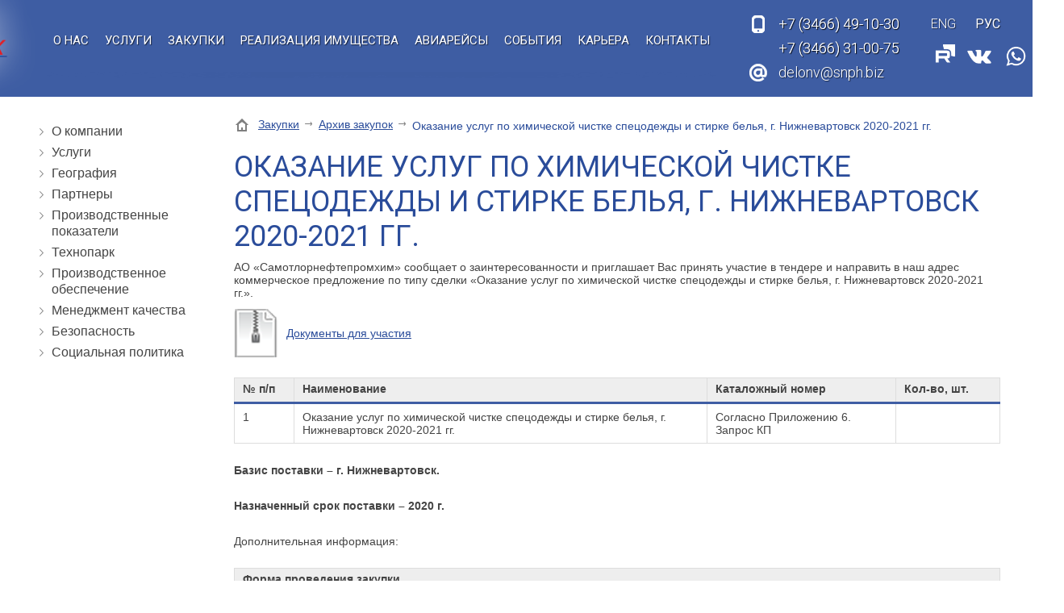

--- FILE ---
content_type: text/html; charset=UTF-8
request_url: http://snph.biz/zakupki/arhiv_zakupok/okazanie-uslug-po-himicheskoy-chistke-spetsodezhdi-i-stirke-belya-g-nizhnevartovsk-2020-2021-gg/
body_size: 8682
content:
<!doctype html>
<html lang="RU">
<head>
<title>Оказание услуг по химической чистке спецодежды и стирке белья, г. Нижневартовск 2020-2021 гг.</title>
<meta name='keywords' content="" />
<meta name='description' content="" />
<meta http-equiv="Content-Type" content="text/html; charset=UTF-8" />
<meta name="viewport" content="width=device-width,initial-scale=1"><meta name="viewport" content="width=1580">
<base href='http://snph.biz/'>
<link href='well/templates/ve01/style.css' type='text/css' rel="stylesheet" />
<!--[if IE]><link href='http://snph.biz/well/templates/favicon.ico' type='image/x-icon' rel='shortcut icon' /><![endif]-->
<link href='http://snph.biz/well/templates/favicon.ico' type='image/vnd.microsoft.icon' rel='icon' />
<script>function almaOnLoad(f) { if (window.loaded) {f();return;} if (!window.loadEvents) window.loadEvents = []; window.loadEvents.push(f);}</script>
</head>
<body>
		<script>
		var almaMobileVersion = (function () {
	//	alert(window.innerWidth+' '+document.documentElement.clientWidth+' '+document.body.clientWidth);
			var isMobileDevice = (/Android|webOS|iPhone|iPad|iPod|BlackBerry|Windows Phone/i.test(navigator.userAgent) )
				|| ((window.innerWidth || document.documentElement.clientWidth || document.body.clientWidth) < 1000);
			var isMobileState = null;//load()
			//console.log(isMobileDevice+' '+isMobileState)
			if (isMobileDevice) {
				if (isMobileState === null) { // версия не задана - первый вход
					document.location.href = '?mobileVersion=1';
					return;
				}
			}
			if (isMobileDevice || isMobileState) {
				almaOnLoad(function() {
					if (isMobileState) document.getElementsByClassName('gotoPCVersion')[0].style.display = 'block';
					else document.getElementsByClassName('gotoMobileVersion')[0].style.display = 'block';
				});
			}
		}());
		</script>
		
<div class="main_bg"><div class="main_mid">

	

			
				
		 
<div class="header_cont">
	<header>
		<div class="mid">
		
			<div class="search_ad_cont">
				
<div class="search jsSearch">	
	<span class='jsQsearchBtn'></span>
	<input placeholder="Поиск ..." class='jsQsearchText'>
</div>
<script>
almaOnLoad(function(){
	if (window.searchInited) return; else window.searchInited = 1;
	function jsQsearchGO ($input) {
		var value = $input.val();
		if (value == '') return;
		var href = "http://snph.biz/search/?text="+encodeURIComponent(value);
		window.location.href = href;
	}
	$('.jsSearch').each(function() {
		$input = $(this).find('.jsQsearchText')
		$(this).find('.jsQsearchBtn').click(function () {jsQsearchGO($input);});
		$input.keyup(function (e) { if (e.keyCode == 13) {jsQsearchGO($input);}});
	});
});
</script>

			</div>	

			<div class="menu_mob_open"></div>
			<a href="/" class="logo" title="АО «СНПХ» - бурение эксплуатационных скважин и мобильных буровых установок, зарезка и бурениа боковых стволов, текущий и капитальный ремонт скважин, глушение и обработка призабойной зоны пласта."><img style="max-height:100%;" src="/well/templates/ve01/pics/logo.png" title="АО «СНПХ» - бурение эксплуатационных скважин и мобильных буровых установок, зарезка и бурениа боковых стволов, текущий и капитальный ремонт скважин, глушение и обработка призабойной зоны пласта." alt="АО «СНПХ» - бурение эксплуатационных скважин и мобильных буровых установок, зарезка и бурениа боковых стволов, текущий и капитальный ремонт скважин, глушение и обработка призабойной зоны пласта."></a>
			
			
			<div class="search_ad_open"></div>
			
      	
			
			<a href="tel:+73466491030; +73466310075" class="grh_phone"><span>+7 (3466)</span> 49-10-30<br> <span>+7 (3466)</span> 31-00-75</a>												
							
			
			
			<div class="info_line">
				<a href="contacts/" class="contacts_ad_open"></a>
				
				<a href="tel:+73466491030; +73466310075" class="grh_phone ad_line_show_on_ad"><span>+7 (3466)</span> 49-10-30<br> <span>+7 (3466)</span> 31-00-75</a>				<a href="mailto:delonv@snph.biz" class="grh_mail">delonv@snph.biz</a>				
								
				
				
									<div class="langs langs_ad_open">
						<div class='langs_RU_chosed'></div><a href='http://snph.biz/EN/zakupki/arhiv_zakupok/okazanie-uslug-po-himicheskoy-chistke-spetsodezhdi-i-stirke-belya-g-nizhnevartovsk-2020-2021-gg/' class='langs_EN'></a>					</div>
												<a href="https://rutube.ru/channel/26261139/" class="youtubeHeader" target="_blank"></a>
				<a href="https://vk.com/snph_group" class="vkHeader" target="_blank"></a>
				<a href="https://api.whatsapp.com/message/KCY2CF3HP4WUN1" class="WAppHeader" target="_blank"></a>
				<a href="https://t.me/snph_group" class="TelegramHeader" target="_blank"></a>
				<!--<a href="https://www.instagram.com/snph_group/" class="InstagramHeader" style="background-image:url(images/instagram_1.png)" target="_blank"></a>-->
			</div>
			
<!--VK_VER47-->			
			<div class="menu_cont_hor">
				<div class="menu_mob">
					<div class="menu_mob_back"></div>
					<a href="/" class="logo menu_mob_logo" title="АО «СНПХ» - бурение эксплуатационных скважин и мобильных буровых установок, зарезка и бурениа боковых стволов, текущий и капитальный ремонт скважин, глушение и обработка призабойной зоны пласта."></a>
					<div class="menu_mob_close"></div>
				</div>
				<nav class="menu">
					<ul>
						<li class="multi"><a href='about/'!attr! class='contain'>О нас</a><ul><li><a href='geografiya_/'>География</a></li><li><a href='partneri/'>Партнеры</a></li><li><a href='proizvodstvennie-pokazateli/'>Производственные показатели</a></li><li><a href='tehnopark/'>Технопарк</a></li><li><a href='proizvodstvennoe-obespechenie/'>Производственное обеспечение</a></li><li><a href='menedzhment-kachestva/'>Менеджмент качества</a></li><li><a href='bezopasnost/'>Безопасность</a></li><li><a href='sotsialnaya-politika/'>Социальная политика</a></li></ul></li><li class='menu_separ'></li><li><a href='useful/'!attr!>Услуги</a></li><li class='menu_separ'></li><li><a href='https://etp.snph.biz'!attr!>Закупки</a></li><li class='menu_separ'></li><li><a href='realizatsiya/'!attr!>Реализация имущества</a></li><li class='menu_separ'></li><li><a href='aviareysi/'!attr!>Авиарейсы</a></li><li class='menu_separ'></li><li><a href='news/'!attr!>События</a></li><li class='menu_separ'></li><li><a href='karera/'!attr!>Карьера</a></li><li class='menu_separ'></li><li><a href='contacts/'!attr!>Контакты</a></li><li class='menu_separ'></li>					</ul>
										
									</nav>
			</div>
			<script>
			almaOnLoad(function(){
				// Адаптивное меню обрабатывается в эффектах
				$('.search_mob_open').click(function() {
					$(this).hide();
					$('.search_mob_cont, header .search, .small_header .search').slideDown();
				});	
				$('.small_menu').clone().appendTo('.menu_cont_hor .menu');
			});
			</script>
		</div>
	</header>
</div>





<script>
almaOnLoad(function(){
	
	almaOnLoad(function(){
		if ($(window).width() > 1249 )	{
			$('header').almaMover({offset:0, topFrom:'parent', classOnFixed:'active', top:1}); //menu_cont_hor
		}
	});
	
	
	/*Адаптивное меню*/
		/*Адаптивное меню конец*/
	
});
</script>
	<div class="main_middle">
		<div class="mid mid_flex">	
	

		<aside class="left_block">
			<div class="h3"></div>						
			<ul class="left_menu">
				<li><a href='about/'>О компании</a></li><li><a href='useful/'>Услуги</a></li><li><a href='geografiya_/'>География</a></li><li><a href='partneri/'>Партнеры</a></li><li><a href='proizvodstvennie-pokazateli/'>Производственные показатели</a></li><li><a href='tehnopark/'>Технопарк</a></li><li><a href='proizvodstvennoe-obespechenie/'>Производственное обеспечение</a></li><li><a href='menedzhment-kachestva/'>Менеджмент качества</a></li><li><a href='bezopasnost/'>Безопасность</a></li><li><a href='sotsialnaya-politika/'>Социальная политика</a></li>			</ul>
					
						
			
			
			
					
			
			<div class="h2"></div>			
					</aside>		
			<main>
								<div class='breadcrumbs'><!--noindex--><a href = 'http://snph.biz/' rel='nofollow'></a><!--/noindex--><a href = 'zakupki/'>Закупки</a> <span class='breadcrumbs_separ'></span><a href = 'zakupki/arhiv_zakupok/'>Архив закупок</a> <span class='breadcrumbs_separ'></span><span>Оказание услуг по химической чистке спецодежды и стирке белья, г. Нижневартовск 2020-2021 гг.</span></div>								
						
				<h1>Оказание услуг по химической чистке спецодежды и стирке белья, г. Нижневартовск 2020-2021 гг.</h1><p>АО &laquo;Самотлорнефтепромхим&raquo; сообщает о заинтересованности и приглашает Вас принять участие в тендере и направить в наш адрес коммерческое предложение по типу сделки &laquo;Оказание услуг по химической чистке спецодежды и стирке белья, г. Нижневартовск 2020-2021 гг.&raquo;.</p>
<p></p>
<p><a data-rel="" href="files/121219/okazanie_uslug_po_himicheskoy_chistke_spetsodezhdi_i_stirke_belya_g._nizhnevartovsk_2020_2021_gg.zip" class="sm_file">Документы для участия</a></p>
<p>&nbsp;</p>
<table class="info_table table_adaptive_titles" style="width: 100%;" cellspacing="0" cellpadding="0" bordercolor="#cfd0d0" border="1">
<tbody>
<tr>
<td width="48">
<p><strong>№ п/п</strong></p>
</td>
<td width="331">
<p><strong>Наименование </strong></p>
</td>
<td width="151">
<p><strong>Каталожный номер</strong></p>
</td>
<td width="83">
<p><strong>Кол-во, шт.</strong></p>
</td>
</tr>
<tr>
<td width="48">
<p>1</p>
</td>
<td width="331">
<p>Оказание услуг по химической чистке спецодежды и стирке белья, г. Нижневартовск 2020-2021 гг.</p>
</td>
<td width="151">
<p>Согласно Приложению 6. Запрос КП</p>
</td>
<td width="83">
<p><strong>&nbsp;</strong></p>
</td>
</tr>
</tbody>
</table>
<p><strong>&nbsp;&nbsp; </strong></p>
<p><strong>Базис поставки &ndash; г. Нижневартовск.</strong></p>
<p><strong>&nbsp;</strong></p>
<p><strong>Назначенный срок поставки &ndash; 2020 г.</strong></p>
<p>&nbsp;</p>
<p>Дополнительная информация:</p>
<p>&nbsp;</p>
<table class="info_table table_adaptive_titles" style="width: 100%;" cellspacing="0" cellpadding="0" bordercolor="#cfd0d0" border="1">
<tbody>
<tr>
<td colspan="3" width="100%">
<p><strong>Форма проведения закупки</strong></p>
</td>
</tr>
<tr>
<td width="8%">
<p>1</p>
</td>
<td width="51%">
<p><strong>Одноэтапная или многоэтапная</strong></p>
</td>
<td width="40%">
<p>Двухэтапная</p>
</td>
</tr>
<tr>
<td width="8%">
<p>2</p>
</td>
<td width="51%">
<p><strong>Электронная или неэлектронная</strong></p>
</td>
<td width="40%">
<p>В электронной форме (PDF, Excel, Word)</p>
</td>
</tr>
<tr>
<td width="8%">
<p>3</p>
</td>
<td width="51%">
<p><strong>Переторжка</strong></p>
</td>
<td width="40%">
<p>Предусмотрена</p>
</td>
</tr>
<tr>
<td width="8%">
<p>4</p>
</td>
<td width="51%">
<p><strong>Возможность подавать документы с альтернативными предложениями (аналог)</strong></p>
</td>
<td width="40%">
<p>Не предусмотрена</p>
</td>
</tr>
<tr>
<td width="8%">
<p>5</p>
</td>
<td width="51%">
<p><strong>С выбором нескольких победителей по одной сделке</strong></p>
</td>
<td width="40%">
<p>Предусмотрена</p>
</td>
</tr>
<tr>
<td width="8%">
<p>6</p>
</td>
<td width="51%">
<p><strong>Место размещения документации</strong></p>
</td>
<td width="40%">
<p><a href="http://snph.biz/zakupki/">http://snph.biz/zakupki/</a></p>
<p><span><a href="https://www.b2b-center.ru/market/view.html?id=1407461">https://www.b2b-center.ru/</a></span></p>
</td>
</tr>
<tr>
<td width="8%">
<p>7</p>
</td>
<td width="51%">
<p><strong>Предусмотренный размер авансирования</strong></p>
</td>
<td width="40%">
<p>Не предусмотрено</p>
</td>
</tr>
<tr>
<td width="8%">
<p>8</p>
</td>
<td width="51%">
<p><strong>Дата начала приема документации</strong></p>
</td>
<td width="40%">
<p>&laquo;12&raquo; декабря 2019г.</p>
</td>
</tr>
<tr>
<td width="8%">
<p>9</p>
</td>
<td width="51%">
<p><strong>Дата окончания приема документации</strong></p>
</td>
<td width="40%">
<p>&laquo;09&raquo; января 2020г.</p>
</td>
</tr>
<tr>
<td width="8%">
<p>10</p>
</td>
<td width="51%">
<p><strong>Планируемая дата подведения итогов</strong></p>
</td>
<td width="40%">
<p>В течении 15 дней, после даты окончания приема документации</p>
</td>
</tr>
<tr>
<td width="8%">
<p>11</p>
</td>
<td width="51%">
<p><strong>Критерии выбора победителя </strong></p>
</td>
<td width="40%">
<p>ценовые показатели за продукцию, качество выпускаемой продукции, финансовые показатели компании, опыт работы, уставные и учредительные документы и т.д.</p>
</td>
</tr>
</tbody>
</table>
<p>&nbsp;</p>
<p>Предпочтение при отборе будет отдано контрагентам, готовым предложить наименьшую цену, условия оплаты &ndash; по факту выполнения поставки каждой партии в течение 60-90 дней с момента получения оригинала счета-фактуры, а также поставку продукции соответствующего условиям заказчика, ГОСТа и ТУ, срокам поставки.</p>
<p>Среди них АО &laquo;Самотлорнефтепромхим&raquo; по результатам рассмотрения Ваших предложений определит контрагента, которому будет сделано предложение по заключению договора на данную сделку.</p>
<p>Для того, чтобы воспользоваться настоящим приглашением делать оферты, Вам необходимо направить свои предложения с полным комплектом документации в соответствии с &laquo;Положением&nbsp; о закупке (поставке, услуге) и порядке выбора контрагентов при заключении договоров&raquo;.</p>
<p>Отсутствие необходимого перечня документов может являться основанием для отказа от рассмотрения представленных оферт.</p>
<p>Процедура результатов рассмотрения оферт предусматривает два тура: первый &ndash; проведение квалификационного отбора участников, второй тур &ndash; выбор контрагента (ов) по цене.</p>
<p>Процедура закупки не&nbsp;является торгами (конкурсом, аукционом) или публичным конкурсом в соответствии со статьями 447&nbsp;&ndash;&nbsp;449 части первой и статьями 1057&nbsp;&ndash;&nbsp;1061 части второй Гражданского кодекса Российской Федерации и не накладывает на Организатора закупки (Заказчика) обязательств, установленных указанными статьями Гражданского кодекса Российской Федерации, в том числе &ndash; по обязательному заключению Договора с Победителем (по итогам процедуры закупки у Заказчика возникает право, а не обязанность по заключению Договора с Победителем). Организатор закупки (Заказчик) вправе отказаться от проведения процедуры закупки без обязательств по компенсации убытков Поставщикам/Участникам закупки.</p>
<p>Процесс выбора подрядчика указан в &laquo;Положении о закупке (поставке, услуге) и порядке выбора контрагентов при заключении договоров&raquo; АО&nbsp;&laquo;Самотлорнефтепромхим&raquo;.</p>
<div class="specblock">По организационным вопросам обращаться: сот. 8-922-655-06-92; тел. 8 (3466) 49-10-30 (1425) &ndash; Артем Геннадьевич Савосько.</div>
<div class="specblock">По техническим вопросам обращаться: 8-922-428-11-77; тел. 8 (3466) 49-10-30 (1174) &ndash; Ольга Владимировна Байбулатова.</div>
<p>В случае отказа или не возможности участия в данной сделке, просим дополнительно уведомить нас письмом на бланке контрагента по эл адресу: &nbsp;tdo<a href="mailto:валпшгрышпрдаепр@snph.biz%20%7C">@snph.biz</a>.</p>			</main>
		</div>
	</div>	
	

<div class="slider_logo_cont">
	<div class="mid">
			<div class="slider_logo" id='slider2'>
		<div class="sl_cont">
			<ul>
									<li>
						<a href="http://www.slavneft.ru/" title="" style='width:200px;height:100px'>
							<img src="images/catalog/slides/53_image_big.jpeg" alt="" itemprop="image">
						</a>
					</li>
										<li>
						<a href="https://www.tomskneft.ru/" title="" style='width:200px;height:100px'>
							<img src="images/catalog/slides/54_image_big.jpeg" alt="" itemprop="image">
						</a>
					</li>
										<li>
						<a href="https://www.gazprom-neft.ru/" title="" style='width:200px;height:100px'>
							<img src="images/catalog/slides/52_image_big.jpeg" alt="" itemprop="image">
						</a>
					</li>
										<li>
						<a href="http://www.lukoil.ru/" title="" style='width:200px;height:100px'>
							<img src="images/catalog/slides/51_image_big.jpeg" alt="" itemprop="image">
						</a>
					</li>
										<li>
						<a href="https://irkutskoil.ru/" title="" style='width:200px;height:100px'>
							<img src="images/catalog/slides/86_image_big.jpeg" alt="" itemprop="image">
						</a>
					</li>
								
			</ul>
		</div>
		<div class="sl_arrow_l"></div>
		<div class="sl_arrow_r"></div>
	</div>
	<script>
		almaOnLoad(function(){
			if (isMobile()) return;
			var $slider = $('#slider2');
			var slider = new almaSlider($slider.find('.sl_cont'), {
				btnNext: $slider.find('.sl_arrow_r'),
				btnPrev: $slider.find('.sl_arrow_l'),

				visible:5,
				speed:1000,
				//circular:false,
				easing:'easeInOutQuad',
		//		autoDirection : 1,
				autoDirectionChange : true,
				//adjustAmm : true, later...
				adjustOnRezise : true,
		//		adjustAmm:true,
			//	autoStopOnClick : true,
				multipleClick:true,
				auto:50000,
			//	auto	: true,
			//	scroll:5,
				vertical:0			});
		});	
	</script>
	</div>
</div>	

<footer>
	<div class="mid">
		<div class="fcolmn_33">
						
			
						<div class="f_sm_home">628616, ХМАО-Югра, г. Нижневартовск,<br> ул. Индустриальная, зд. 95, стр. 1</div>			<div class="f_sm_phone">Приёмная: +7 (3466) 49-10-30, 63-20-03 </div>			
						
						
			<div class="f_menu">
							</div>
			
		
		</div>
		<div class="fcolmn_33_2">
			<a href="mailto:delonv@snph.biz" class="f_sm_mail">delonv@snph.biz</a>			
			
												<div class="f_sm_favorite">факс: +7 (3466) 67-13-12, 49-10-30 доб.1100</div>		</div>
		<div class="fcolmn_33_3">
								<div class='formCont' style='width:350px;display:none' id='formCont_feedback_bottom' data-onopen="form_feedback_bottom_onOpen()">
			<script>
				if (typeof window['form_feedback_bottom_onOpen'] != 'function')
				function form_feedback_bottom_onOpen () {
					//c("opened form: feedback_bottom");
					forms.eventFire('form_2_3', 'load');
					;
				}
							</script>
					<form id="form_2_3" action="index2.php" enctype="multipart/form-data" method="POST" class="form_wo_left">
					<input type="hidden" name="menu" value="form">
			<input type="hidden" name="task" value="send">
				
		<input type="hidden" name="__uniqueFormID" value="2_3">
				<div class="form">
									<div class="field_cont">
														<div class="field ">
								<div class="style  icon_1">
									<input type="text"  id="2_3_name" name="name" value="" placeholder="Ваше имя">
								</div>
							</div>
						</div>
												<div class="field_cont">
														<div class="field ">
								<div class="style  icon_2">
									<input type="text"  id="2_3_emai" name="emai" value="" placeholder="Email">
								</div>
							</div>
						</div>
												<div class="field_cont">
														<div class="field ">
								<div class="textarea style icon_7">
								
									<textarea  id="2_3_messsage" name="messsage" placeholder="Сообщение"></textarea>
								</div>
							</div>
						</div>
								<div class="field_cont">
						<div class="field">
				<div class="style checkboxes privacyPolicyCont">
					<div>
						<label>
							<input type="checkbox" name='__privacyPolicy'>
							<div>
								Я прочитал(а) и согласен(а) с								<a href='privacy-policy/' target="_blank" rel="nofollow">Политикой конфиденциальности</a>.
							</div>
						</label>
						
					</div>
				</div>
			</div>
		</div>
						<div class="field_cont captcha_cont">
										<div class="field">
											<script src="https://www.google.com/recaptcha/api.js?onload=onloadCaptchaCallback&render=explicit&hl=ru" async defer></script>
					<script>
						var recaptches2 = [];
						var recaptches2valided = [];
						var onloadCaptchaCallback = function() {
							for (var i in recaptches2) recaptches2[i].call();
						};
						if (typeof window['captchaPreCheck'] != 'function') 
							function captchaPreCheck (index) {
								var index = typeof(index)!=='undefined' ? index : '';
								return typeof(recaptches2valided[index])!=='undefined';
							}
					</script>
									<div id="recaptchaform_2_3" class="g-recaptcha"></div>
				<script>
				recaptches2.push(function () {
					grecaptcha.render('recaptchaform_2_3', {
						'sitekey' : "6LcpDj4UAAAAANMGgQPxW3N8nSQ82vkSjTBDUOW4",
						'lang' : 'ru',
						'theme' : 'dark', //default - light // light
						'type' : 'image', //default - image // audio
						'size' : 'normal', //default - normal // compact
						'tabindex' : 0, //default - 0  // 1
						'callback' : function () { recaptches2valided['form_2_3'] = 1;}, //function on success
						'expired-callback' : function () {}//function when response expires						
					});
				});
				</script>
									</div>
				</div>
							<div class="field_cont">
				<div class="field_name">
									</div>
				<div class="field">
					<a href="javascript:void(0)" onClick="if (!$('#form_2_3 input[name=__privacyPolicy]').prop('checked')) {
			almaPopup('Вам необходимо прочитать и согласиться с политикой конфиденциальности');return false;};('#form_2_3');submitForm('#form_2_3');" class="button send">Отправить</a>
				</div>
			</div>
		</div>
		</form>
		
		</div>		<script>
		almaOnLoad(function () {	
			var $form = $('#form_2_3');
			var beautyForm = new cBeautyForm();
			beautyForm.form($form);
					});
		</script>
					<script>
			almaOnLoad(function(){
				addFormValidate ($('#form_2_3'), {
					'captchaField':{required: true},
				});
				;			});
			</script>
			
				<a href="/" class="button almaPopup" data-url="form/get/feedback_bottom/" >Обратная связь</a>
				<!--<a href="/" class="button almaPopup" data-url="form/get/feedback_Telegram/" >-->

		</div>
	</div>
	
	<div class="footer_after">
		<div class="mid">
			<div class="f_copy"><span>© 2004-2026 Акционерное общество «Самотлорнефтепромхим» </span></div>
			<a class="old_v" href="http://old.snph.biz/" target='_blank' rel='nofollow'>Старая версия</a>
			<a href="privacy-policy" class="f_privacy" target="_blank" rel="nofollow">Политика конфиденциальности</a>
			<a href="/" class="almaUp"></a>
			
			<div class="f_couner">
				<!-- Yandex.Metrika counter -->
<script type="text/javascript" >
    (function (d, w, c) {
        (w[c] = w[c] || []).push(function() {
            try {
                w.yaCounter51067718 = new Ya.Metrika2({
                    id:51067718,
                    clickmap:true,
                    trackLinks:true,
                    accurateTrackBounce:true,
                    webvisor:true
                });
            } catch(e) { }
        });

        var n = d.getElementsByTagName("script")[0],
            s = d.createElement("script"),
            f = function () { n.parentNode.insertBefore(s, n); };
        s.type = "text/javascript";
        s.async = true;
        s.src = "https://mc.yandex.ru/metrika/tag.js";

        if (w.opera == "[object Opera]") {
            d.addEventListener("DOMContentLoaded", f, false);
        } else { f(); }
    })(document, window, "yandex_metrika_callbacks2");
</script>
<noscript><div><img src="https://mc.yandex.ru/watch/51067718" style="position:absolute; left:-9999px;" alt="" /></div></noscript>
<!-- /Yandex.Metrika counter -->			</div>
			
					<div class="mobileVersionCont">
			<div class='gotoPCVersion' style='display:none'>Перейти к полноценной версии</div>
			<div class='gotoMobileVersion' style='display:none'>Перейти к мобильной версии</div>
		</div>
		<script>
			almaOnLoad(function() {
				$('.gotoPCVersion').click(function () { document.location.href = 'http://snph.biz/?mobileVersion=0'; })
				$('.gotoMobileVersion').click(function () { document.location.href = 'http://snph.biz/?mobileVersion=1'; })
			});
		</script>		
				</div>
	</div>
</footer>


<script>
	almaOnLoad(function(){
		$('.accordion tr').click(function(){
			$(this).toggleClass('active').children('td:not(:first-child)');
		});
	});
</script>

</div></div></body>
</html><script src='https://ajax.googleapis.com/ajax/libs/jquery/2.0.3/jquery.min.js'></script>
<script src='well/templates/ve01/js.js'></script>
<script>$(document).ready(function () {; window.loaded = true;if (window.loadEvents) for(var i in window.loadEvents) window.loadEvents[i]();});
</script>
<script>adminHotKeyEnable();</script>


--- FILE ---
content_type: text/html; charset=utf-8
request_url: https://www.google.com/recaptcha/api2/anchor?ar=1&k=6LcpDj4UAAAAANMGgQPxW3N8nSQ82vkSjTBDUOW4&co=aHR0cDovL3NucGguYml6Ojgw&hl=ru&type=image&v=PoyoqOPhxBO7pBk68S4YbpHZ&theme=dark&size=normal&anchor-ms=20000&execute-ms=30000&cb=ywrfkkdx4yq3
body_size: 49506
content:
<!DOCTYPE HTML><html dir="ltr" lang="ru"><head><meta http-equiv="Content-Type" content="text/html; charset=UTF-8">
<meta http-equiv="X-UA-Compatible" content="IE=edge">
<title>reCAPTCHA</title>
<style type="text/css">
/* cyrillic-ext */
@font-face {
  font-family: 'Roboto';
  font-style: normal;
  font-weight: 400;
  font-stretch: 100%;
  src: url(//fonts.gstatic.com/s/roboto/v48/KFO7CnqEu92Fr1ME7kSn66aGLdTylUAMa3GUBHMdazTgWw.woff2) format('woff2');
  unicode-range: U+0460-052F, U+1C80-1C8A, U+20B4, U+2DE0-2DFF, U+A640-A69F, U+FE2E-FE2F;
}
/* cyrillic */
@font-face {
  font-family: 'Roboto';
  font-style: normal;
  font-weight: 400;
  font-stretch: 100%;
  src: url(//fonts.gstatic.com/s/roboto/v48/KFO7CnqEu92Fr1ME7kSn66aGLdTylUAMa3iUBHMdazTgWw.woff2) format('woff2');
  unicode-range: U+0301, U+0400-045F, U+0490-0491, U+04B0-04B1, U+2116;
}
/* greek-ext */
@font-face {
  font-family: 'Roboto';
  font-style: normal;
  font-weight: 400;
  font-stretch: 100%;
  src: url(//fonts.gstatic.com/s/roboto/v48/KFO7CnqEu92Fr1ME7kSn66aGLdTylUAMa3CUBHMdazTgWw.woff2) format('woff2');
  unicode-range: U+1F00-1FFF;
}
/* greek */
@font-face {
  font-family: 'Roboto';
  font-style: normal;
  font-weight: 400;
  font-stretch: 100%;
  src: url(//fonts.gstatic.com/s/roboto/v48/KFO7CnqEu92Fr1ME7kSn66aGLdTylUAMa3-UBHMdazTgWw.woff2) format('woff2');
  unicode-range: U+0370-0377, U+037A-037F, U+0384-038A, U+038C, U+038E-03A1, U+03A3-03FF;
}
/* math */
@font-face {
  font-family: 'Roboto';
  font-style: normal;
  font-weight: 400;
  font-stretch: 100%;
  src: url(//fonts.gstatic.com/s/roboto/v48/KFO7CnqEu92Fr1ME7kSn66aGLdTylUAMawCUBHMdazTgWw.woff2) format('woff2');
  unicode-range: U+0302-0303, U+0305, U+0307-0308, U+0310, U+0312, U+0315, U+031A, U+0326-0327, U+032C, U+032F-0330, U+0332-0333, U+0338, U+033A, U+0346, U+034D, U+0391-03A1, U+03A3-03A9, U+03B1-03C9, U+03D1, U+03D5-03D6, U+03F0-03F1, U+03F4-03F5, U+2016-2017, U+2034-2038, U+203C, U+2040, U+2043, U+2047, U+2050, U+2057, U+205F, U+2070-2071, U+2074-208E, U+2090-209C, U+20D0-20DC, U+20E1, U+20E5-20EF, U+2100-2112, U+2114-2115, U+2117-2121, U+2123-214F, U+2190, U+2192, U+2194-21AE, U+21B0-21E5, U+21F1-21F2, U+21F4-2211, U+2213-2214, U+2216-22FF, U+2308-230B, U+2310, U+2319, U+231C-2321, U+2336-237A, U+237C, U+2395, U+239B-23B7, U+23D0, U+23DC-23E1, U+2474-2475, U+25AF, U+25B3, U+25B7, U+25BD, U+25C1, U+25CA, U+25CC, U+25FB, U+266D-266F, U+27C0-27FF, U+2900-2AFF, U+2B0E-2B11, U+2B30-2B4C, U+2BFE, U+3030, U+FF5B, U+FF5D, U+1D400-1D7FF, U+1EE00-1EEFF;
}
/* symbols */
@font-face {
  font-family: 'Roboto';
  font-style: normal;
  font-weight: 400;
  font-stretch: 100%;
  src: url(//fonts.gstatic.com/s/roboto/v48/KFO7CnqEu92Fr1ME7kSn66aGLdTylUAMaxKUBHMdazTgWw.woff2) format('woff2');
  unicode-range: U+0001-000C, U+000E-001F, U+007F-009F, U+20DD-20E0, U+20E2-20E4, U+2150-218F, U+2190, U+2192, U+2194-2199, U+21AF, U+21E6-21F0, U+21F3, U+2218-2219, U+2299, U+22C4-22C6, U+2300-243F, U+2440-244A, U+2460-24FF, U+25A0-27BF, U+2800-28FF, U+2921-2922, U+2981, U+29BF, U+29EB, U+2B00-2BFF, U+4DC0-4DFF, U+FFF9-FFFB, U+10140-1018E, U+10190-1019C, U+101A0, U+101D0-101FD, U+102E0-102FB, U+10E60-10E7E, U+1D2C0-1D2D3, U+1D2E0-1D37F, U+1F000-1F0FF, U+1F100-1F1AD, U+1F1E6-1F1FF, U+1F30D-1F30F, U+1F315, U+1F31C, U+1F31E, U+1F320-1F32C, U+1F336, U+1F378, U+1F37D, U+1F382, U+1F393-1F39F, U+1F3A7-1F3A8, U+1F3AC-1F3AF, U+1F3C2, U+1F3C4-1F3C6, U+1F3CA-1F3CE, U+1F3D4-1F3E0, U+1F3ED, U+1F3F1-1F3F3, U+1F3F5-1F3F7, U+1F408, U+1F415, U+1F41F, U+1F426, U+1F43F, U+1F441-1F442, U+1F444, U+1F446-1F449, U+1F44C-1F44E, U+1F453, U+1F46A, U+1F47D, U+1F4A3, U+1F4B0, U+1F4B3, U+1F4B9, U+1F4BB, U+1F4BF, U+1F4C8-1F4CB, U+1F4D6, U+1F4DA, U+1F4DF, U+1F4E3-1F4E6, U+1F4EA-1F4ED, U+1F4F7, U+1F4F9-1F4FB, U+1F4FD-1F4FE, U+1F503, U+1F507-1F50B, U+1F50D, U+1F512-1F513, U+1F53E-1F54A, U+1F54F-1F5FA, U+1F610, U+1F650-1F67F, U+1F687, U+1F68D, U+1F691, U+1F694, U+1F698, U+1F6AD, U+1F6B2, U+1F6B9-1F6BA, U+1F6BC, U+1F6C6-1F6CF, U+1F6D3-1F6D7, U+1F6E0-1F6EA, U+1F6F0-1F6F3, U+1F6F7-1F6FC, U+1F700-1F7FF, U+1F800-1F80B, U+1F810-1F847, U+1F850-1F859, U+1F860-1F887, U+1F890-1F8AD, U+1F8B0-1F8BB, U+1F8C0-1F8C1, U+1F900-1F90B, U+1F93B, U+1F946, U+1F984, U+1F996, U+1F9E9, U+1FA00-1FA6F, U+1FA70-1FA7C, U+1FA80-1FA89, U+1FA8F-1FAC6, U+1FACE-1FADC, U+1FADF-1FAE9, U+1FAF0-1FAF8, U+1FB00-1FBFF;
}
/* vietnamese */
@font-face {
  font-family: 'Roboto';
  font-style: normal;
  font-weight: 400;
  font-stretch: 100%;
  src: url(//fonts.gstatic.com/s/roboto/v48/KFO7CnqEu92Fr1ME7kSn66aGLdTylUAMa3OUBHMdazTgWw.woff2) format('woff2');
  unicode-range: U+0102-0103, U+0110-0111, U+0128-0129, U+0168-0169, U+01A0-01A1, U+01AF-01B0, U+0300-0301, U+0303-0304, U+0308-0309, U+0323, U+0329, U+1EA0-1EF9, U+20AB;
}
/* latin-ext */
@font-face {
  font-family: 'Roboto';
  font-style: normal;
  font-weight: 400;
  font-stretch: 100%;
  src: url(//fonts.gstatic.com/s/roboto/v48/KFO7CnqEu92Fr1ME7kSn66aGLdTylUAMa3KUBHMdazTgWw.woff2) format('woff2');
  unicode-range: U+0100-02BA, U+02BD-02C5, U+02C7-02CC, U+02CE-02D7, U+02DD-02FF, U+0304, U+0308, U+0329, U+1D00-1DBF, U+1E00-1E9F, U+1EF2-1EFF, U+2020, U+20A0-20AB, U+20AD-20C0, U+2113, U+2C60-2C7F, U+A720-A7FF;
}
/* latin */
@font-face {
  font-family: 'Roboto';
  font-style: normal;
  font-weight: 400;
  font-stretch: 100%;
  src: url(//fonts.gstatic.com/s/roboto/v48/KFO7CnqEu92Fr1ME7kSn66aGLdTylUAMa3yUBHMdazQ.woff2) format('woff2');
  unicode-range: U+0000-00FF, U+0131, U+0152-0153, U+02BB-02BC, U+02C6, U+02DA, U+02DC, U+0304, U+0308, U+0329, U+2000-206F, U+20AC, U+2122, U+2191, U+2193, U+2212, U+2215, U+FEFF, U+FFFD;
}
/* cyrillic-ext */
@font-face {
  font-family: 'Roboto';
  font-style: normal;
  font-weight: 500;
  font-stretch: 100%;
  src: url(//fonts.gstatic.com/s/roboto/v48/KFO7CnqEu92Fr1ME7kSn66aGLdTylUAMa3GUBHMdazTgWw.woff2) format('woff2');
  unicode-range: U+0460-052F, U+1C80-1C8A, U+20B4, U+2DE0-2DFF, U+A640-A69F, U+FE2E-FE2F;
}
/* cyrillic */
@font-face {
  font-family: 'Roboto';
  font-style: normal;
  font-weight: 500;
  font-stretch: 100%;
  src: url(//fonts.gstatic.com/s/roboto/v48/KFO7CnqEu92Fr1ME7kSn66aGLdTylUAMa3iUBHMdazTgWw.woff2) format('woff2');
  unicode-range: U+0301, U+0400-045F, U+0490-0491, U+04B0-04B1, U+2116;
}
/* greek-ext */
@font-face {
  font-family: 'Roboto';
  font-style: normal;
  font-weight: 500;
  font-stretch: 100%;
  src: url(//fonts.gstatic.com/s/roboto/v48/KFO7CnqEu92Fr1ME7kSn66aGLdTylUAMa3CUBHMdazTgWw.woff2) format('woff2');
  unicode-range: U+1F00-1FFF;
}
/* greek */
@font-face {
  font-family: 'Roboto';
  font-style: normal;
  font-weight: 500;
  font-stretch: 100%;
  src: url(//fonts.gstatic.com/s/roboto/v48/KFO7CnqEu92Fr1ME7kSn66aGLdTylUAMa3-UBHMdazTgWw.woff2) format('woff2');
  unicode-range: U+0370-0377, U+037A-037F, U+0384-038A, U+038C, U+038E-03A1, U+03A3-03FF;
}
/* math */
@font-face {
  font-family: 'Roboto';
  font-style: normal;
  font-weight: 500;
  font-stretch: 100%;
  src: url(//fonts.gstatic.com/s/roboto/v48/KFO7CnqEu92Fr1ME7kSn66aGLdTylUAMawCUBHMdazTgWw.woff2) format('woff2');
  unicode-range: U+0302-0303, U+0305, U+0307-0308, U+0310, U+0312, U+0315, U+031A, U+0326-0327, U+032C, U+032F-0330, U+0332-0333, U+0338, U+033A, U+0346, U+034D, U+0391-03A1, U+03A3-03A9, U+03B1-03C9, U+03D1, U+03D5-03D6, U+03F0-03F1, U+03F4-03F5, U+2016-2017, U+2034-2038, U+203C, U+2040, U+2043, U+2047, U+2050, U+2057, U+205F, U+2070-2071, U+2074-208E, U+2090-209C, U+20D0-20DC, U+20E1, U+20E5-20EF, U+2100-2112, U+2114-2115, U+2117-2121, U+2123-214F, U+2190, U+2192, U+2194-21AE, U+21B0-21E5, U+21F1-21F2, U+21F4-2211, U+2213-2214, U+2216-22FF, U+2308-230B, U+2310, U+2319, U+231C-2321, U+2336-237A, U+237C, U+2395, U+239B-23B7, U+23D0, U+23DC-23E1, U+2474-2475, U+25AF, U+25B3, U+25B7, U+25BD, U+25C1, U+25CA, U+25CC, U+25FB, U+266D-266F, U+27C0-27FF, U+2900-2AFF, U+2B0E-2B11, U+2B30-2B4C, U+2BFE, U+3030, U+FF5B, U+FF5D, U+1D400-1D7FF, U+1EE00-1EEFF;
}
/* symbols */
@font-face {
  font-family: 'Roboto';
  font-style: normal;
  font-weight: 500;
  font-stretch: 100%;
  src: url(//fonts.gstatic.com/s/roboto/v48/KFO7CnqEu92Fr1ME7kSn66aGLdTylUAMaxKUBHMdazTgWw.woff2) format('woff2');
  unicode-range: U+0001-000C, U+000E-001F, U+007F-009F, U+20DD-20E0, U+20E2-20E4, U+2150-218F, U+2190, U+2192, U+2194-2199, U+21AF, U+21E6-21F0, U+21F3, U+2218-2219, U+2299, U+22C4-22C6, U+2300-243F, U+2440-244A, U+2460-24FF, U+25A0-27BF, U+2800-28FF, U+2921-2922, U+2981, U+29BF, U+29EB, U+2B00-2BFF, U+4DC0-4DFF, U+FFF9-FFFB, U+10140-1018E, U+10190-1019C, U+101A0, U+101D0-101FD, U+102E0-102FB, U+10E60-10E7E, U+1D2C0-1D2D3, U+1D2E0-1D37F, U+1F000-1F0FF, U+1F100-1F1AD, U+1F1E6-1F1FF, U+1F30D-1F30F, U+1F315, U+1F31C, U+1F31E, U+1F320-1F32C, U+1F336, U+1F378, U+1F37D, U+1F382, U+1F393-1F39F, U+1F3A7-1F3A8, U+1F3AC-1F3AF, U+1F3C2, U+1F3C4-1F3C6, U+1F3CA-1F3CE, U+1F3D4-1F3E0, U+1F3ED, U+1F3F1-1F3F3, U+1F3F5-1F3F7, U+1F408, U+1F415, U+1F41F, U+1F426, U+1F43F, U+1F441-1F442, U+1F444, U+1F446-1F449, U+1F44C-1F44E, U+1F453, U+1F46A, U+1F47D, U+1F4A3, U+1F4B0, U+1F4B3, U+1F4B9, U+1F4BB, U+1F4BF, U+1F4C8-1F4CB, U+1F4D6, U+1F4DA, U+1F4DF, U+1F4E3-1F4E6, U+1F4EA-1F4ED, U+1F4F7, U+1F4F9-1F4FB, U+1F4FD-1F4FE, U+1F503, U+1F507-1F50B, U+1F50D, U+1F512-1F513, U+1F53E-1F54A, U+1F54F-1F5FA, U+1F610, U+1F650-1F67F, U+1F687, U+1F68D, U+1F691, U+1F694, U+1F698, U+1F6AD, U+1F6B2, U+1F6B9-1F6BA, U+1F6BC, U+1F6C6-1F6CF, U+1F6D3-1F6D7, U+1F6E0-1F6EA, U+1F6F0-1F6F3, U+1F6F7-1F6FC, U+1F700-1F7FF, U+1F800-1F80B, U+1F810-1F847, U+1F850-1F859, U+1F860-1F887, U+1F890-1F8AD, U+1F8B0-1F8BB, U+1F8C0-1F8C1, U+1F900-1F90B, U+1F93B, U+1F946, U+1F984, U+1F996, U+1F9E9, U+1FA00-1FA6F, U+1FA70-1FA7C, U+1FA80-1FA89, U+1FA8F-1FAC6, U+1FACE-1FADC, U+1FADF-1FAE9, U+1FAF0-1FAF8, U+1FB00-1FBFF;
}
/* vietnamese */
@font-face {
  font-family: 'Roboto';
  font-style: normal;
  font-weight: 500;
  font-stretch: 100%;
  src: url(//fonts.gstatic.com/s/roboto/v48/KFO7CnqEu92Fr1ME7kSn66aGLdTylUAMa3OUBHMdazTgWw.woff2) format('woff2');
  unicode-range: U+0102-0103, U+0110-0111, U+0128-0129, U+0168-0169, U+01A0-01A1, U+01AF-01B0, U+0300-0301, U+0303-0304, U+0308-0309, U+0323, U+0329, U+1EA0-1EF9, U+20AB;
}
/* latin-ext */
@font-face {
  font-family: 'Roboto';
  font-style: normal;
  font-weight: 500;
  font-stretch: 100%;
  src: url(//fonts.gstatic.com/s/roboto/v48/KFO7CnqEu92Fr1ME7kSn66aGLdTylUAMa3KUBHMdazTgWw.woff2) format('woff2');
  unicode-range: U+0100-02BA, U+02BD-02C5, U+02C7-02CC, U+02CE-02D7, U+02DD-02FF, U+0304, U+0308, U+0329, U+1D00-1DBF, U+1E00-1E9F, U+1EF2-1EFF, U+2020, U+20A0-20AB, U+20AD-20C0, U+2113, U+2C60-2C7F, U+A720-A7FF;
}
/* latin */
@font-face {
  font-family: 'Roboto';
  font-style: normal;
  font-weight: 500;
  font-stretch: 100%;
  src: url(//fonts.gstatic.com/s/roboto/v48/KFO7CnqEu92Fr1ME7kSn66aGLdTylUAMa3yUBHMdazQ.woff2) format('woff2');
  unicode-range: U+0000-00FF, U+0131, U+0152-0153, U+02BB-02BC, U+02C6, U+02DA, U+02DC, U+0304, U+0308, U+0329, U+2000-206F, U+20AC, U+2122, U+2191, U+2193, U+2212, U+2215, U+FEFF, U+FFFD;
}
/* cyrillic-ext */
@font-face {
  font-family: 'Roboto';
  font-style: normal;
  font-weight: 900;
  font-stretch: 100%;
  src: url(//fonts.gstatic.com/s/roboto/v48/KFO7CnqEu92Fr1ME7kSn66aGLdTylUAMa3GUBHMdazTgWw.woff2) format('woff2');
  unicode-range: U+0460-052F, U+1C80-1C8A, U+20B4, U+2DE0-2DFF, U+A640-A69F, U+FE2E-FE2F;
}
/* cyrillic */
@font-face {
  font-family: 'Roboto';
  font-style: normal;
  font-weight: 900;
  font-stretch: 100%;
  src: url(//fonts.gstatic.com/s/roboto/v48/KFO7CnqEu92Fr1ME7kSn66aGLdTylUAMa3iUBHMdazTgWw.woff2) format('woff2');
  unicode-range: U+0301, U+0400-045F, U+0490-0491, U+04B0-04B1, U+2116;
}
/* greek-ext */
@font-face {
  font-family: 'Roboto';
  font-style: normal;
  font-weight: 900;
  font-stretch: 100%;
  src: url(//fonts.gstatic.com/s/roboto/v48/KFO7CnqEu92Fr1ME7kSn66aGLdTylUAMa3CUBHMdazTgWw.woff2) format('woff2');
  unicode-range: U+1F00-1FFF;
}
/* greek */
@font-face {
  font-family: 'Roboto';
  font-style: normal;
  font-weight: 900;
  font-stretch: 100%;
  src: url(//fonts.gstatic.com/s/roboto/v48/KFO7CnqEu92Fr1ME7kSn66aGLdTylUAMa3-UBHMdazTgWw.woff2) format('woff2');
  unicode-range: U+0370-0377, U+037A-037F, U+0384-038A, U+038C, U+038E-03A1, U+03A3-03FF;
}
/* math */
@font-face {
  font-family: 'Roboto';
  font-style: normal;
  font-weight: 900;
  font-stretch: 100%;
  src: url(//fonts.gstatic.com/s/roboto/v48/KFO7CnqEu92Fr1ME7kSn66aGLdTylUAMawCUBHMdazTgWw.woff2) format('woff2');
  unicode-range: U+0302-0303, U+0305, U+0307-0308, U+0310, U+0312, U+0315, U+031A, U+0326-0327, U+032C, U+032F-0330, U+0332-0333, U+0338, U+033A, U+0346, U+034D, U+0391-03A1, U+03A3-03A9, U+03B1-03C9, U+03D1, U+03D5-03D6, U+03F0-03F1, U+03F4-03F5, U+2016-2017, U+2034-2038, U+203C, U+2040, U+2043, U+2047, U+2050, U+2057, U+205F, U+2070-2071, U+2074-208E, U+2090-209C, U+20D0-20DC, U+20E1, U+20E5-20EF, U+2100-2112, U+2114-2115, U+2117-2121, U+2123-214F, U+2190, U+2192, U+2194-21AE, U+21B0-21E5, U+21F1-21F2, U+21F4-2211, U+2213-2214, U+2216-22FF, U+2308-230B, U+2310, U+2319, U+231C-2321, U+2336-237A, U+237C, U+2395, U+239B-23B7, U+23D0, U+23DC-23E1, U+2474-2475, U+25AF, U+25B3, U+25B7, U+25BD, U+25C1, U+25CA, U+25CC, U+25FB, U+266D-266F, U+27C0-27FF, U+2900-2AFF, U+2B0E-2B11, U+2B30-2B4C, U+2BFE, U+3030, U+FF5B, U+FF5D, U+1D400-1D7FF, U+1EE00-1EEFF;
}
/* symbols */
@font-face {
  font-family: 'Roboto';
  font-style: normal;
  font-weight: 900;
  font-stretch: 100%;
  src: url(//fonts.gstatic.com/s/roboto/v48/KFO7CnqEu92Fr1ME7kSn66aGLdTylUAMaxKUBHMdazTgWw.woff2) format('woff2');
  unicode-range: U+0001-000C, U+000E-001F, U+007F-009F, U+20DD-20E0, U+20E2-20E4, U+2150-218F, U+2190, U+2192, U+2194-2199, U+21AF, U+21E6-21F0, U+21F3, U+2218-2219, U+2299, U+22C4-22C6, U+2300-243F, U+2440-244A, U+2460-24FF, U+25A0-27BF, U+2800-28FF, U+2921-2922, U+2981, U+29BF, U+29EB, U+2B00-2BFF, U+4DC0-4DFF, U+FFF9-FFFB, U+10140-1018E, U+10190-1019C, U+101A0, U+101D0-101FD, U+102E0-102FB, U+10E60-10E7E, U+1D2C0-1D2D3, U+1D2E0-1D37F, U+1F000-1F0FF, U+1F100-1F1AD, U+1F1E6-1F1FF, U+1F30D-1F30F, U+1F315, U+1F31C, U+1F31E, U+1F320-1F32C, U+1F336, U+1F378, U+1F37D, U+1F382, U+1F393-1F39F, U+1F3A7-1F3A8, U+1F3AC-1F3AF, U+1F3C2, U+1F3C4-1F3C6, U+1F3CA-1F3CE, U+1F3D4-1F3E0, U+1F3ED, U+1F3F1-1F3F3, U+1F3F5-1F3F7, U+1F408, U+1F415, U+1F41F, U+1F426, U+1F43F, U+1F441-1F442, U+1F444, U+1F446-1F449, U+1F44C-1F44E, U+1F453, U+1F46A, U+1F47D, U+1F4A3, U+1F4B0, U+1F4B3, U+1F4B9, U+1F4BB, U+1F4BF, U+1F4C8-1F4CB, U+1F4D6, U+1F4DA, U+1F4DF, U+1F4E3-1F4E6, U+1F4EA-1F4ED, U+1F4F7, U+1F4F9-1F4FB, U+1F4FD-1F4FE, U+1F503, U+1F507-1F50B, U+1F50D, U+1F512-1F513, U+1F53E-1F54A, U+1F54F-1F5FA, U+1F610, U+1F650-1F67F, U+1F687, U+1F68D, U+1F691, U+1F694, U+1F698, U+1F6AD, U+1F6B2, U+1F6B9-1F6BA, U+1F6BC, U+1F6C6-1F6CF, U+1F6D3-1F6D7, U+1F6E0-1F6EA, U+1F6F0-1F6F3, U+1F6F7-1F6FC, U+1F700-1F7FF, U+1F800-1F80B, U+1F810-1F847, U+1F850-1F859, U+1F860-1F887, U+1F890-1F8AD, U+1F8B0-1F8BB, U+1F8C0-1F8C1, U+1F900-1F90B, U+1F93B, U+1F946, U+1F984, U+1F996, U+1F9E9, U+1FA00-1FA6F, U+1FA70-1FA7C, U+1FA80-1FA89, U+1FA8F-1FAC6, U+1FACE-1FADC, U+1FADF-1FAE9, U+1FAF0-1FAF8, U+1FB00-1FBFF;
}
/* vietnamese */
@font-face {
  font-family: 'Roboto';
  font-style: normal;
  font-weight: 900;
  font-stretch: 100%;
  src: url(//fonts.gstatic.com/s/roboto/v48/KFO7CnqEu92Fr1ME7kSn66aGLdTylUAMa3OUBHMdazTgWw.woff2) format('woff2');
  unicode-range: U+0102-0103, U+0110-0111, U+0128-0129, U+0168-0169, U+01A0-01A1, U+01AF-01B0, U+0300-0301, U+0303-0304, U+0308-0309, U+0323, U+0329, U+1EA0-1EF9, U+20AB;
}
/* latin-ext */
@font-face {
  font-family: 'Roboto';
  font-style: normal;
  font-weight: 900;
  font-stretch: 100%;
  src: url(//fonts.gstatic.com/s/roboto/v48/KFO7CnqEu92Fr1ME7kSn66aGLdTylUAMa3KUBHMdazTgWw.woff2) format('woff2');
  unicode-range: U+0100-02BA, U+02BD-02C5, U+02C7-02CC, U+02CE-02D7, U+02DD-02FF, U+0304, U+0308, U+0329, U+1D00-1DBF, U+1E00-1E9F, U+1EF2-1EFF, U+2020, U+20A0-20AB, U+20AD-20C0, U+2113, U+2C60-2C7F, U+A720-A7FF;
}
/* latin */
@font-face {
  font-family: 'Roboto';
  font-style: normal;
  font-weight: 900;
  font-stretch: 100%;
  src: url(//fonts.gstatic.com/s/roboto/v48/KFO7CnqEu92Fr1ME7kSn66aGLdTylUAMa3yUBHMdazQ.woff2) format('woff2');
  unicode-range: U+0000-00FF, U+0131, U+0152-0153, U+02BB-02BC, U+02C6, U+02DA, U+02DC, U+0304, U+0308, U+0329, U+2000-206F, U+20AC, U+2122, U+2191, U+2193, U+2212, U+2215, U+FEFF, U+FFFD;
}

</style>
<link rel="stylesheet" type="text/css" href="https://www.gstatic.com/recaptcha/releases/PoyoqOPhxBO7pBk68S4YbpHZ/styles__ltr.css">
<script nonce="lJ1xXcaoo-NPFQvDTWabxg" type="text/javascript">window['__recaptcha_api'] = 'https://www.google.com/recaptcha/api2/';</script>
<script type="text/javascript" src="https://www.gstatic.com/recaptcha/releases/PoyoqOPhxBO7pBk68S4YbpHZ/recaptcha__ru.js" nonce="lJ1xXcaoo-NPFQvDTWabxg">
      
    </script></head>
<body><div id="rc-anchor-alert" class="rc-anchor-alert"></div>
<input type="hidden" id="recaptcha-token" value="[base64]">
<script type="text/javascript" nonce="lJ1xXcaoo-NPFQvDTWabxg">
      recaptcha.anchor.Main.init("[\x22ainput\x22,[\x22bgdata\x22,\x22\x22,\[base64]/[base64]/[base64]/[base64]/[base64]/[base64]/[base64]/[base64]/[base64]/[base64]\\u003d\x22,\[base64]\\u003d\\u003d\x22,\x22w6vCvcOvwqwewr8hWxPCuMO+JDsWwofDo8KrZjQlfsK+EHzCq2AWwrs5CMOBw7gAwpV3NUBFExYZw4AXI8Kow7bDty8bfibCkMKdZFrCtsOgw61QNSxVAl7DtVbCtsKZw4/DmcKUAsORw4IWw6jCtcKFPcOdU8O8HU1Tw7VOIsOPwrBxw4vCuFXCpMKLH8KFwrvCk0HDqnzCrsKjcmRFwrQMbSrCvFDDhxDCncKmECRUwo3DvEPCuMOjw6fDlcKYBzsBecOHworCjx/Dr8KVIWhyw6AMwozDm0PDviFhFMOpw57CgsO/[base64]/DlQrDsMKVw7kTaQtgJMOcw5vCmEV3wp3Cr8OXw585wphQw6QCwpMWH8OcwpDCvsOyw5UMPiFldMK4XjbCqMKSJMKiw5waw6Uww4Z6b0wBwpLCh8KUw5rDhX91w79WwrJhw4IEwrjCtmXCiCHDvsKtZiDCs8OrVFjDo8KNG0PCuMOpRFctXlhPwo/Dmjk3wqUCw4NAw50mw5RhSAzCoE8TNsOpw4zCrsOqSsKcfzXDlncsw5wKwr/CocOTR21fw7fDqsKZNUnDtcKiw4zCnUTDoMK1wroiHMOIw65tVnrDkcK9wrLDvhrCvwfDr8OtKlPCmMO7d1DDvMKYw6EQw4LCpQFzwpPCknTDlRvDvMO6w5fDq0kIw43DtMK7woPDtyPCmcKBw4vCksOyXcK6ISg/MsOZY2JzLnkLw6h5w6fDnDXDg1nDssO+SyHDjT/CrMOhIsKLwoLCncOdw4QBw4zDjH3DtEcbY2A6w5XDoQTDr8OJw7zClsKtXMObw781EC4Qwr4CN0B/JBBTOsOaEU/DnsK9QAknwqQ4w5fDpsK5eMK3SRLCojZqw4ciIVXCmlU1fcO+woLDk0zCvnJZf8OfWQRUwqPDpkgnw7McQsKDwp7CrcOBCMO6w77Cs3zDt0puw7lTwr7DocOdwohOR8Kqw4fDicKkw6ISOMKHfMODJWfCrjHClsKOw5R4SMOSL8Ozw5o0HcK/w6XCvG8YwrDDvQnDuSkgDy9PwpgAX8K/wrvDsUzDv8K7wqDDqiQ6G8OTHsK1PUvDuwTCsAUuKg3Dp3xBL8OnDwTDjMOTwpBPJW7Cok/DpQvCosOVMMKICMK7w5fDkcOIwrktEXRAwpnCjMOvNsOQPx4Jw7w7wrXDnVZYw6vCtMK5wpjClMOIwrIOE1ZDDMOIY8Kzw7bCqMK9TyDDtsK4w7Y3JMKrwr1jw5oDwoLCu8OdJ8KdJmBsKcKjbTvCucKSAEpXwosRwoBEdsO/[base64]/CsKCw77Co3MVRH3Dszk2w79fw77Cs1XCojogw7rDicKywpFEwoDCv1JEP8KxTR4qwpd1QsKIZg/Dg8K4ahfCpn8VwpY5XsKdEsK3w7YmKsOdcibDpglPwoI/w65ASH4RSsKbacODwqRPcsOZWMODdQZ0woDDrEHDvcOKwrQTcG1fMRpdwrrCjcOuw5HCvcK3C0DDmzVKVsKVw4o/SMOHw7XCowguw7nChMKpHyJ/wqQbVMOVEcKbwoQLL03DrkJda8OtCVDCiMK3CsKlR0PDgl/[base64]/[base64]/Cui/DlyMHwoZVbnDDv8Knw7fCkcOFw4bCqMOhw4ATwpRuwqPCuMKVwp3DnMOqwr0NwobCnQ3CizUmwozDt8Owwq/Dj8Osw5zDqMKvETDCi8KZRxAqc8KWcsO/KQjDucOWw7N9wozCs8OUwo3CiRFfDMOQQMO7w6zChcKbHy/CvSVmw6fDksKWworDq8Kcwqt+w7YuwoHDtMOqw4fDpMKDBMKLQBPDkcKYU8KtU0DCh8K1EEbDicO0RGnDgMK0YcO9WcOcwpEKw7xKwrxsw6vDjDbCh8OACMKSw7bDpi/Dph96Ky/CsWc8XF/DjxzCmGnDshPDlsOAw5lRw4PDlcKGwo5ywrsuRHsuw5YgGsOuSMORHMKGwoMow6wPwrrCsTnDq8K2YMK8w6rCp8O/w4pgSkLCmhPCgsOIwpjDkSY3aApHwqlcF8KPw5RnS8OywoVnwqNxf8O6MwZswovDnMKiAsOFw6theRTCoyrCqUXDpXcPBUzCmCvDi8KXaVwiwpJVwqvClhh7ZTZcQ8KEMHrCh8K8YcKawpZiT8Ozw5gPw7HDicOXw4Msw5cfw68KZsOew49jIgDDvj5Zwq4SwqjCmcO/ZCtoYcOXInjDrUzCgFpvUC0xwqZVwrzCqwfDpCDDt1stwonCrlPDpGxZw4pVwpPCiQrDr8K6w7EaO0seKMOCw5LCpcOAw6/DicOfw4LChWAjK8Ojw6p4w63DksK6NhViwojDoXULb8KYw73ClcOGCcK7wowwKMOPIsOtcXVzwpYGDsOYwoXDsU3ChsOQRwIhRRA4wqjCsT5UwpzDsTlwd8OjwqtYbsO1w4XDlHXDtcOew6/Dml9pNAbCs8K8OXHDpWlVBR/Dm8OcwrPDusK2wojCiC7DhMKcNx/[base64]/CsU3DoMKoWUvDgcOUwqwTaRjCksO5CcOLDcOBw7vCvsKhZ0nColPCvMKyw4Qmwpc1w7B3fgEHJQVuwrzClhDDqRV/Ezxow7BwdFE+QsOBH0IKw5g6N30kwqR+KMKUcMOfI2fDmFzCicKow43Dmm/Ch8OBBRM2JW/[base64]/CjRYzwrBZFsKOwrM5w6JWV8OkO23CpilwJ8KYwoXCr8KQw7XClMOywrVgSzrCtMORwrLCvT9hUsOjw4JiZsOsw55KbsOYw6rDmQRCw5BKwo/[base64]/w41Aw4LChMKgw7fClcKvKzbDnn/DnwlWVTzCvMOhwrUxbhFJw4nCo1kOw7TCqMO0EMKFw7Qvw5Mrw6F6wpYKwoPDpnbDoUrDhxbCvQzCrQkqY8O9KMOQa3vDkX7DshoqfMKSwrvCncO9w7czV8K6HMKUwoXDq8KvNGvCrcOMwpc0wpJAw6/Cs8OtMnHCiMK9OsOlw4zCmsOPwqMEwqYkDCrDkMK6dFXCgCTCqEgwdEl5ZcOSw4HDtlVVHATDvMK6JcKKOcOpOB4pD2oFDQPCqEHDlsOww7zCgsKRwq9lwqfChEfCvyrDogTCi8OywprDjsOSw6QYwq8MHSBpVlx8w5rDp2XCoHPChQLDo8K9PDg/Wn5iw5hcwo1uesK6w7RGekLCkcK3w6TCrMK8S8KGYsKUw47DiMKYwr3DjGzCm8OVw5XCicKVO1kewqjChMOLwoXDjSxkw5fDncK+w5/[base64]/CiFQ6dsOhJ3IPwrJcE3bCiBvDoMObwrYMwoHDr8K3wpnDvSHDg2Ikw4EZR8O9wp9Hw7HDkMKcSMKhw4TDoGAMw59JLcK2w4UIXlIrw5XDtcKBB8Ojw5ojfCPCv8OCSsKxw7DChMOcw647LsOjwqjCmMKIcMKhUCDDqcOtwqXChjrDkhjClMKLwr/CtMORRcOcwp/CrcKVbXfClFfDoG/DpcOqwoR4wrPDugYGw7J9wppcSMKCwrjDriPDhMKOIcKgCzJUNMK/AwHCkMOvOwNFEcKOMMKBw4VswpHCsTQ5Q8OCwqgtSHnDoMK4w7zCg8KRwpJFw4XCvGw2acK3w7I+QzTDp8KdEcKTw6DDucOjTcKUdMK7woIXVGwpw4rDpF8MF8OQwqTCmnwpWMKPw681wrQnEG01wrF8OhE/wotQwq0bfh1VwpDDjsOuwrE8wr4vLCPDocO7HDjDncKvCsOhwoXDghgHRMOkwoNdwoIsw6ZBwr0hc2vDvTjDkcK1DsOKw6ApcsOuwoDCs8OdwqwFwqoQQBI/[base64]/DrsOtwprDvsO+LsKLw7/Dl8Onw5B/w5/CusO/[base64]/cxdXw5jDn8KeNG7DsAzChV1qXcKSwoVRKcOOTmRKw5LDmyA2S8KtZ8OFwrfDhMO7NsKxwrTCmHTCicOuM0QOXAgLf07DghnDgsOZQcK/A8KqE2bDnD8KZCpmKMO1w5prw6rCuzlVHgpnDcO+woFDWDgeTypBw65XwpRxI3ldLMKZw4VIw78EQGc+BVdechHCvcOPAUYMwqjCi8KOKMKZEXfDgAbCjgscSyfDucKCWMKYccOdwqXDsU/DhA9kw4bDti3DoMKCwq00XMO9w7BJwoIawrzDoMOFw6LDjMKcIcOWMgU8PMKPOnEWZ8KiwqLDojHCl8KLw6HCk8OEVznCtw0vUcOhNwPCvMOkJsONS3zCoMK2AcOZHMKmwrrDowIbw4c0wpnCi8O3wpxuOCHDncO/w6orFhYrw6BGD8KqFlPDqMO7YgdnwofCjmwQcMOhUm3CgsOww6/ChyTCt0nCqcKiw63CoUhWFcK1GFPCj2nDnMO0wot1wrnDlcOHwrcPGUfDrTsGwo5ZCMOhRHhwdcKbwrVVZMOpwrDCpcOtCF/CoMO/w6zCuQXDksKVw5bDl8KwwrU1wrpPa0ZPw6TCvwtDesKHw4HCk8KXacK9w5HCisKEwoZSCng7CcOhFMKZwpxZBMOCI8OVKsOxw5PDqHLCu2vCtsKsw6/DhcKLwr9iP8KqwqzDqgReBhXDmC06w7dqwrgIwpbDkVbCi8KHwp7Dj3VSw7nCv8OnLAnCrcOhw6oBwrrCtD1aw5VJwqpcw5ZVw4nDnsKrYcOpwrovwoZiB8OwJ8OXTm/CqV7DgsOYXsKNXMKew4hbw5x/NcOawqQswpRewo8XXcKcwqzCi8OWdQhfw6M/w7/CncO4B8KIw4/[base64]/Mi9rwq1wJHppw5/DkEDDj8KBD8KpfhV1ZMOPwrXCsS7Co8KiA8OWwovCuVHDhWchKsOxJW/[base64]/esKrNGzCtzNNaVrCp8KjPETDhkXDvsKiw7zDssOxw6RMVx/[base64]/Do04Sw4HCgcKGwoE/wpMowpPChsKIN3cMBBnCmC50XMKELsOwRwnDj8OjSUVLwoPDkcOLw7nCsFLDt8K+TXI8woxbwp3ChUbDmMOmw4HCrMKTwqTDucKpwptrdMKyKCJ4wpU5XX9jw746wqnCqsOiw6xtL8KUbcOCJMK+HlHClnPDjUA7w4zClcKwPE1jAUbDj3ljfF3CssObSXnDqH/ChUHCm3NSw4xxLynCjcOhb8K7w7jCjMKnw5rCi0UBK8KzSjrCq8Kdw7/CkGvCqkTCjcOwR8O6U8KPw5BHwqDCujVqGTJXw5x5wrRAImpiX2B9w6Q4w4p+w6rCinQmAG7Ch8KXw7l3w7oRw77CusKowrPClMKCb8KMbgFrwqdtw6USwqIOw5k6w5jDmTzCjArCsMOQw4w6LXYvw7rDjMKAKsK4U1Eqw6w5GS1VEcO/QEQtXcOOfcK/w4rDmcOUVFjCrcO4WiNgDGELw7zDny7DoQvCvkcPVsOza23Cvx07S8O4S8OTB8OGwrzDqsKnFX4kw53CjcOLw6QmXRcMeUPCixpJwqHCm8Kdd2bClz9nLxDDtX7Dq8KvHy5JGVjCi0Bfw5Quw5jCh8KHwrXDhWDDr8KyD8Ojw6bCu0cmwr/ChF/[base64]/Clm3Cq8KlN21jDxbCkk/Cv8KKaXbCocO/wod7MS9awpcydMKsCMKRwrcLw641aMK3MsKiwogDwpHCrWfDmcKCwrIpE8K6w4pWSFfCj0pFEMOPXsO2GMO+ZMOscDTDhHvCjEjDsT7DtTDDqMK2w61RwqULw5TCqcKfwrzCr29Pw6IrKMKowqrDr8Kuw5TCpRUwU8KZfsKSw58zPyfDq8OGwq4/[base64]/DnAxkw6XDr8ODOsOow6s9w4jDm2XDoRjDhVHCqlBedsO8EwLDnRNBwonDhlhlw61pw4EdbF3ChcOoUcOBCMK7fsOvTsKxaMOSciZ/JsKgccKzfBpmwqvCpjPDlyrCgDPCsRPDlDxFw5ASEMOqSmElwpfDjShdOhnCt2Mcw7XDsUnCiMOow7jCrURQw4PCjx1IwrPCh8OPw5/DjcKwKzbDgsOsLGEnwpc2wod/wojDs0XCig3Dj1VgecKLwosGKMKBw7UmcQjDrsO0Hjx+EsKqw5rDijnClBhMKH1PwpfCr8O4X8Kbwp1vwo5bwoMgw7l+a8Kbw6/DqMO8CSHDqsO6wrHClMO/[base64]/CoMO5IALDmRHDhsOtLcKAwp/DnMKAXTDDlH/[base64]/DuMK8wqtmVsK6Q8OCDh3Cn8OJw6I5wqNtw5jDh3XCrcKfw4/CvVLCp8KrwrDDtMKFYcO0QUhUwq/[base64]/CosKQwrrDs03Ci38iC0nCtzcbFcKxbsOVw5wWc8KEEMKzK2I8w5XCiMOYeg3CocKswrx7SnHDusKxw494wo02DsOUGsKwDyPCi09EAMKBw6fDqCNnXsOHN8OSw4sVbcODwrBZGF0Dwp9qHCLCmcOqw5RbZTbCgmkQJA/DrC4uJMOnwqfDpyQAw4PDvsKvw5QdCcKKw7rDiMOvG8OSw7LDnT7DsR8jbcKJwpUKw65mHsO1wrwqZMKlw53Cm0ZUBRXDjyYSbHx1w6HCgnTCh8K1w5vDsHdTJMKkYgfCvWDDmhDCkV7Diz/DssKIwqvDtTd/wok1IMO7wrbCvU7CusOObcObw7nDuiBgWU3DlMO5wqrDsE8sHgjDs8KDV8Ouw7F4wqLDqMK3GX/Dl3zDojvCnMKwwqDDmWZoFMOoNsO3KcK3wqV4wrnChz/DjcOkw70kKMKrbMKNcMKgecK9w6MBw5x7wqV/[base64]/Dr8KNwpjDnMOCG8OJT0HDmsOEEHpXwrrDhxzDlsO+EMKwwrQGwqvCq8KUw5AawoPCsHAJEMOPw7ARLWdlcW4ST3todcOQw511WQfDr2PCkxZ6P17CgsOyw6tiZlJuwqYpSh57Ai1Tw4Bjw7AqwpAcw7/[base64]/CpCLDrhAwwqjDk8Omw6nClcK5KEDDhsOKwq4/w6/CqMOSw5nDk3DDkMKEwpfDtRzCrMOqw4TDs2vDpsKPRzvCkcK5wrbDgEDDmgzDlQYcw6p1T8OtcMOpworCjTjCl8Olw5FvWMO+wp7CuMKLa0Q+wp7CkF3CksKrwqt3wq9EY8K1NMO/[base64]/C8KPw6jCusOrMGseIELCi8OQBsOjwqQOOsO+eXPDpsOmP8KCKgrDqA7CgcO6w5DCgHPCgcKyJ8Khw6PDvCBKKwvChnQNwrDDvMKYfsKeRcKOPcK/w67DpHDCpMOfwr7Dr8OiFEVfw6LCj8OkwpDClAUORsK0w6TCvRtxwpvDpMKMw6/DjcKwwqPDtMOgT8OgwpfCoTrDiE/Dr0cWwpMKw5XCo2oQw4TDqsOWw43CtCZFE2gmW8KuFsOnEMOuFMKje1cXwrpxw5E6w4NeLFTDky4NFcK0BsKSw7sJwq/[base64]/wpllwqVgw5XCijFZw40iaj5ZwofDqMK6wqPCtMKgwpnCgMK5w50bTHUiVMKQw4k8RnJZAhJgMVTDtsKtwogREcKVw7c9cMK5VkvCkRXDtsKqwqTCpFsHw6DDoxBfGsKfw4jDh0AARcOPZWrDssK4w5vDksKUbsO/QMOHwpzCtxrDkyRhABbDmcKiE8KywonCtxLDqMK6w7VNw5XCtULDvHLCu8O0LcKFw4s4J8OXw5HDgsOcw6FfwqnDlFnCvhgrZDo3CVMfYcOFWlbCoRnDosOlwojDgMOVw6UBw7PDtFY3wpNQwrTCn8KuTBsKXsKNJMOGTsO1wrTDlsOMw4/[base64]/wrkvw5rDjiLCjWQZwrPDlwfCm0tqVnHDpWfDrcOzwovClUvCgsOww5fCg3nCg8OUJMKSwozCocKpXko/wqjDmsKWfELDrCBuw7/DuxwlwqUMMm7DqjNMw4w9UizDgRHDq03CrEBtJFk3G8Ohwox5A8KPGB3DpMOFworDksO7W8KvXsKJwqPDmHrDjcOZW2kCw6HDtzvDmMKUTcKBMcOgw5fDh8ODOMKvw6HCocODbsOsw6TCt8KbwoXCs8OqRnZew5bCmQ/[base64]/w6rCvMKSwqnCvA9Qw7NYUHzDh8KxwohbcFY8UElNS2fDncKqXTEeB1lRb8OdPMO8KMKtaz/Cg8O6OyLDo8KjBcKtw67DlBl9DxIQwoQbXMOfwpzCsi54IsK3cjLDoMOrwrtHw5EAL8OFLS7DtwTCri83w4sJw7/DicKyw7vCuVIecVpRUsOuHsO9YcOFw4nDgABOw7DDm8O3d3FgXsK6X8KbwpDDp8Kmb0TCtMKIwoccwoEBGD7CtcOXPgfCpERmw7jCqMKWc8KPwrDClWA0w7zDh8OFWMOlMMKbw4MDKTrCuANkeV9jwp/[base64]/CtcOOOcKQUSViccKJQWfCvMOBw7rDu8ORN2zDtsOGw4/[base64]/d3rDhkzDpcONEBzDpg/CoSrDmMKeA2gJTTZ/wrAQwpZrwrF/NhJTw7rDssKWw77DnBwOwrQkwrPDs8OXw6Ruw7PDvcOOY1UMwoATTAhFwo/[base64]/w6fCqcKSw7rDr0HCmkXDn8OnwpnChnLChzfCo8Kuw69jw61/wr0RcD0EwrrDusKvw49uwpLDnMK/QcOMwpNQXcODw7IOYnXCv0Riw6xhw5Ajw7EzwpvCvcOUL0DCrULDnxLCpWLDrsKnw5HCsMOeecKLJMOmRA08w6RuwoXCgm/[base64]/CgsKSesOfwrfCtGECdcOnwoHCncOmH1DDiBQCHsOEP3drw5LDl8OrckHDuFYdX8OlwolgYGNLdVvDmMK6w6MGS8OzayDCqmTDucOOw5h9wrJzwoLDrQjCtn4vwqPDqcK7w79PUcKUecOkRTHCo8KYOQk2wrdXOnwWZHXCr8KIwoAmbGx6EMKXwqrCgA/[base64]/DjUDCllYQw6QIVsOaw7fCt8O1w6Rlw57Dm8O9MFFpw7pTLMO6VVkEw5oEw5vCpQZkLQjDlDvCgMOMw6xiesKvwrk6w4Ffw7bDmsKbBEl1wo3CslRNe8KAKcKCE8KuwqvCgUdZRcKgwr/Dr8OpR0VUw6TDm8Oowp1YXcODw6XCoBs5MmLDnzzCssOiw64/wpXCjsK1wqfDtSDDnn3CoibDjMOPwolbw4RtB8OIwqhKFwEjbMOjBHlUesKzw5d2wqrCqQHDkCjDoUnDgMO2wqDChm/CrMK9wp7DujvDn8Oaw7XDmCs+w692wr5fw4U8QFozA8Kww40lwp/DicOAwqvCtsK2RxLDkMKtag1rfcKRccKHD8KYw6IHI8KEwopKPznDt8ONwp/CgW4PwpHDmjLCmSDCpztPBlFtwq7ChXrCgcKHAsOTwpQeUsKFM8OJwr3CqEhke0oaLMKGw5kDwpFiwrZaw6LDm0fCgMO2w4gCw5zChlo0w6kDVsOmIEfChMKZw4zDgUnDssKkwrzDvS8qwp97wr5KwqUxw4BfN8OCKF/Do27CiMOhDF3CscKZwonCocOaFSIWw5bDpRxqZQnDiH/Dq0t9wqdUwonDi8OAPhVEwrYnS8KkOAvDj1hBU8K7wo/DgQPDscK4wpsnfhDCpH5qAVPCk1MlwoTCt1Jow7LCocK2Q0zCvcOewqPDhxp4EUYiw4ZMaWrCkXMXwrfDtMKiwobDoj/[base64]/CnQMwwp0nXcKPw4HDncKTdMKcM0fDi8OQw5XDlw4xVnQZw48nMcK4B8KcVz3ClcOJw4/[base64]/[base64]/W8K5w5TCu8OwwoF3wr/[base64]/Cg8OPGyJcwobDtMO0VcOqwprDqhHCjS7Cj8KXw6TDosKKN2PDhlnCt2vDlcKKLMOXUkRmSwZKwo3CnwJNw4rDrsOJJ8OFwpnDrkQ5wrgKVsKDwpRdD2lBXCrCg3HDhmFpbMOLw5BWdcOlwrhzUArCqU0ywpXDgcKlF8KYEcK5BsO2wr/[base64]/[base64]/DnTnCmUXCuQXDmm1uwpZ2woPDpsOfw6h9wqB9GMOuMRlkw73CocOAw7fDgGxow7AMw7LCs8Omw4ZCZljCssOMcsOfw5Epw4XCrcKkCMKTD3V7w4U+O3cTwpzDpG/DnBXCkMKVw4o9LWXDhsKLMcK2w6JsZE/Do8KGYcOSw7vCvMKoV8ODSGAKdcKadzpXwrvDusKWMsOpw7hDJcK0B0s6Sl0Jwq9hbcKmw5HDlG/DggTDhFIYwobCv8Ozw4jCisOaQsOCa249wqYUw7IIY8Kpw7l5Ygcyw6pBQXwAGMOkw7jCncOLbcO6wqXDrQDDnjfCsgLCij8KfMKVw5wrwoEfw6ECwqVDwqHDoi/[base64]/[base64]/DrBBCwrAmw4Rle8K/e2XDmlErSsOWCMKOw7TDu8OaV3ZXJ8OsNkBlw5jCsF5tN01/WGN1SUg2d8KfdMKlwowPFcOgH8OFBsKPDsO2HcOtA8KjcMO7w5YMwr0/[base64]/DtMOjw7zCgSbCiMOWOSjCsTjCu8OjNMKmHD/Ch8O9FcOdwpJgdQJ2QcOnw655w5/ComZvwobCj8OiLsK5wq9cw4s4GsKRAlvCucOnBMKLAnN0wrLClMKuL8O8w7V6w5lWUkVGw5LDjAE8AMK/f8KhVGcQw5Azw4fDisOCLsKpwpxEecOgdcKKXyVRwrnCqMKmXcKZNsKCbMOBbMO5c8KWP20ECMKwwqkfw5LChMKYw6RrBRzCqcOSw6jCqypMOxMowpPCgmQvw5zDrkzDr8OowokCfyPCmcKIICbDjMOeXlPCoy/CnV12c8K3w6rDncKqwooMccKfQcKZwr0Ww6nCrH55dsOob8ODWTIQw7jDrkdvwooxVMKZXcOyEkHDn2QUPsOAwoXCszLCgsOrTcOLZnIHEHItw45UKQTDsUAaw5rDh07CtntxSAfDrA/[base64]/w5MWFcOBwq3DvMOzI3bCtwU0MmHDoiNZwpgSw53Dm04DXn7CpWQeHMKFY1pzw5RrMyEtw6bDp8KEP2ZlwohVwoFyw4QpBMOpW8O5w6zCg8KBwqzCnsONw75VwqPCig1owonDkDvCpcKnNgrChkrDkMOOIsOADgM/w4Qkw6RQLW3CoghMwpUTw6tZP3sUUsOPBMOUbMKgH8Oxw4Bmw4rCn8OCM33CkQV8wo83JcKKw6LDvFxLe2jDuhnDimRIw7PClhwgfsKKCiDCmDLCsn5+PC7CvMOXwpZ5K8KPPMK4wq59wqUzwqU/E2lewqLDkcO7woPCj3NZwrTCqFNIFQBmA8O3wpvCqCHCgREowqzDgAYIA3B1H8O7NUHClcKCwrHCjcKHa3nDtD8/[base64]/w4PDqyd9w5luwrF8w7LDqcKIw7ssw4F3IMOhPATDnlHDr8Oow6Nlw4Mew60+w58QbCNmDMK3AMKbwrAvC23DswTDmMONSF01NcKxFW1/[base64]/[base64]/Ct2EvQ8O3K8OlIcOCYlrCm0fDlR0PwqHDoRnCsE8MGgXDssKSBMOReQjDo35aacKbwo4wPwTCsTVKw5dNwr7DncOdwpFlbUzCnzjDuANUw7TDlDN7w6PDq0k3wonCrRhPw7DCrh1BwoQPw5Enwrc1w5YqwrEdE8Onw6/DqVbDosOKZsKIPsKDwoDCqkomdQ9wfMKjw4bDncOzPMKQw6R7wp48cTJbwoXCmgIzw5PCjApgw5LCgk13w7Ipw5zDpCAPwq4Fw4TCk8KGanLDuAp/ScOhT8KOwoPCt8OsSQUYL8Oww67CnQDDtsKaw4zDlMK7eMKpHTAbRgAOw47CuGxow6rDtcKzwqs6wooSwqDCkAPCgMOqW8KvwoxbdSc2D8O8wrdWw4HCpMOgwr9LD8K5RsOsRXXDtcKgw5nDtDLCl8K7VcOkesOlL0l/ewEFwptQw4YXwrfDux/CpAApDsOSNzbDt1MHcMOIw5jCsG1GwrjCjyRDRGnCn1TDugVOw65BGcO5dBRUw4kGAjVUwq7DsjDDlMOGw7R5BcO3IsOzK8KRw6YNBcKrw5bDg8O6esKmw4/Cj8OsRVrDoMObw4hkPT/Cnj7CvlwYVcO9AXA/[base64]/[base64]/w7bCosKpwpwMRcKZbsOjGCwVd8KHw7TDpwbDilfClyrCnWxDMMKyVMOow5hxw7cvwp9BHgHDhMKrWTPDk8KJZ8Khw55Hw61tH8Ksw67CsMONwqnDiiTDp8K3w6bCv8KbY2fCs1Y3TcOOwpHDucKqwp1yAR03PQfChiRlwr3CgkI8w7bCp8Ouw6TCp8O3wqPDgk/Ds8O4w7jDr2TCtEHClsOXDxNyw79tU3HCucOQw5LCmHXDr3fDmMOHHyBNwp8Ww7R3ZCoIWVgPXx1hKsKBGcORCsKAw47CmyHCkcOKw511dgFRe13CsV16w7zCscOIw6PCuHtbwqDDswhWw4LCn0RWw50jcMKUwqdjHcK/w7UzHhw8w63DgUBwL3g0Z8K5w5BlSCIhHsK9EhPDgcKVGE3CnMKFHMKeLVDDn8K8w4Z2B8K7w4towp/Dt3lGw6DCnSfDjRzClcKewofDl3V2JMKBw4swS0bCgsKgLjdnw50jWMOkEBs4R8OXwo12QsOzw6vDm3fCgcK/wp8mw4VdLcKaw6Rycm8edRhTw6A9ZVnDgnpYw6bDgMKGC0c3dcOuD8KGPFUIwrrCnQ9gEU0yL8KHwrzCrwtxw7Yhw5hEGVPDkFHCssKdEsKRwpnDm8O8woLDlcODPgDCtcKvSz/Cg8Orwq9YwpXCisKfwo9/VMO0w5lPwrQZwozDnHl4w4lpRMOcwqMKPMKcw4/Cr8OCw7oSwqjDjMOCWcKUw5l2wqTCuzAwEsObw44Uw47CqX3Cr2DDqixPwqpfclbCl3XDrgBKwpbDh8KLSjtnwrRiD0XCv8OFw5zCmRPDhBfDpWPCisOVw7x8w7o6wqDCnlTCtMORWsKnw4ZLOi1Aw70mwoNoTBB/ZsKFw6Jywq7DpwkbwqPCuTHCoXjDv19Lw5PDv8Kjw4HCqwgfwoFjw613G8OCwqHChcKGwpvCvcO9fUAfwrvDosK2bDzDg8Ohw44Ww4HDqMKDw5ZtcVLDpsORMxDCrsKrwrB0VxR6w5VzFMO/w7PChsOUB3oywp8vYsK9wp8qAwBqwqFiT2vDlcK6aS3CgmomXcOjwrfCpMOfw4DDv8Olw4FPw5bDk8KUw4tNw43DncK0wobDv8OJfwo1w6DChMO9wo/DpQ8MEitFw73DocOaN1/[base64]/ChMKPwpnDpzZ5wrRjMMO7PsOEw5zDii9twp7DvkYFw7bCrMKfw7PDuMOcwpzCklTDjSlEwo3CjA7Cs8KFJ0Uew5HDl8KVInDCksKGw4AQB2/DiEHClMKlwoTChBcDwo3Cuh/CqMO2wpQkwqMDwrXDvigcMMKJw53DvUQ9MMOvasKtJz/CgMKOSjbDi8Kzw4gvwqEsBBvDgMODwqk7bcOtwrt8VcOnD8KzbsOwCHV+w4FHwrd8w7fDsX7Dj0DCtMOiwr/Cj8K/b8KBwrHCtAzDi8OgYcOFFmkbG2YwIsKfwp/CrBsYw7PCpHXCrhXCrBtuwrXDgcK+w7JIGHQgw5LCvgDDjsOJCB82w7VoSsKzw5trwo1Rw4PDmmTDrldgw7Bgw6Y5w4zCnMORwoXCl8Odw7MNacORw7XCk3rCmcOteU3Dpi/CqcOOQl3CqcK3OWDCjsOPw44vTitFwo3DoHVoDsKpZ8KBwqXCp2TDisOkScONw4zDvAVJWivClSvCu8KNw7N5w7vCqMKxw6bCrArDnMObwofClToyw77Coy3DlcOUJg0CWgPDgcO/[base64]/CgnpPwq3Ctm3DpWrCvMKGRmgaw4HCjwXDkD/CuMK3w5HCosOIw7Ipwrt/ACLDgUhPw53ChsKMJMKPw7LCnsKGwp8kA8ODT8K8wqoZw6AHUUQwGQTCjcOfw5/Dg1rCvHjCshfDmFY5Tm8VaQLCu8KUZUR5w6XCi8KOwoNRfMOBwr1MVQLCmGI0w7/CksOhw7PDu1svaBXCglFCwrYrF8OuwoPDiQnDs8Ocw4krwrkQw61LwpYHwrnDmsOEw7nCusOkCcO7w7pEw4jCuQMxccOmC8Kiw7/DqMK6wozDnMKSRMKaw5HCuyViwr19wrNxfAvDlXbChQAmWhUUwoVHHsKkOMKKw78VP8KtLsKNOgMSw7bDs8Kkw5jDlkbDgxDDkS5Uw6BLwqhKwqHCl3RDwpPCnhkABsKAwo55wpXCqsK4w4k8wpY6EsKtQW/Cmm5TOcKpIiUGwonCoMOgQcOdMHtyw4pbaMKUKcKZw681w7XCpsOCDB0Qw68dwoDCo1PCqsOAWcK6ED3DlMKmwoJ+w7VBw6nDsD3CnVJsw7kICAHDkTsuDcOHwrrDn1Ugw73CnMO/[base64]/Cu8OKw6l5wocIwpjDmcKMUUXDs0PCvMOkTB9jwoRIL3LDtMKfBcKcw6Mnw71Sw6fDm8K9w5RRwqjCp8Kcw5DCjlV+RgvChsOKwpDDqUR5w6V3wrvCtWB5wrHCnVPDmMK5w6Jfw63DrsKqwpM3YsOsLcOQwqLDg8KtwpJFVCM0w7d+w4/CrT/ChhQaWDYsO2nClMKnd8K/wrpzOcKQXcKnTjxMeMO5Kj4OwpJ/w7kzbcKvcMKjwo3CjUDCl1wsC8K+wq7Dqh0decKnBMOLWHtqw4/[base64]/wofCt8KiwobDswUOwpbCiXDCoMKKwqUEEQPDnsKZw4HDocK/w6EYwqPDqDoQfF7Dli3CgFgGfF7CvnwYwqzCpBcoBsOFHWBpd8KbwqHDqsKEw7HDnwUgHMKMB8KaYMORw50icsKYCMKfw7nDsB/ClsKPwoJYwoXDtiQFKifCq8ONwpYnEGc8wodPw7sAXcOIw5HCn3kUw50YNynDp8Kjw7ZEw4bDtsKDScKbZQB8Ah1teMOewonCo8KYYTA/w6klw4vCs8KwwpU3w57Djg8YwpbCjyHCi2TCncKCwp1Xwp3Cj8Oiw6wjw5XDk8Kaw6/CgsOKEMOtKV/Crnojwq7DhsK8wodCwpbDv8OJw4R/NG/DqcOdw4MpwpYjwqjCsiwUw7w8wozCiktJwrQHNmXDhsOXw7Yabi9SwofCtcKnHVRuGsK8w7khwpRMIAR0UsOvwpQWNnFrQj0gwrpBe8Okw4xJwpIcw4PCr8Kdw4d0IMKcd1DDtsOmw5HCncKhw71LJsOZR8O1w6/[base64]/CjWnCpkAlDlPDicO9dwrDkyXDjcOtCTXCq8OBw4nDo8KnMVx3ImVSO8K4w4gqLg3Cn2BxwpnDhwN4wpktwpbDhMKlIcK9w6HDjsK3RlnCi8OmIcKyw6ZgwrTDscOVF3vDrzwAwpbDj2lee8K3eBpmwozCssKrwo7ClsO1X0TDuR94DsOrMsOpWcKDw5ZKPR/DhsKJw6TDq8OuwrXCv8Kvw5VbMMKpwrfDh8OSWlfCvMKHXcKLw7A/wrfDpcKUwoxbNMOoT8KNw6QJwqrCjMKOZFDDkMKWw5TDhCwkwqceW8K0wpRje0nDhcKINltAw6zCsXp8wpLDmgbCjhvDrjPCqCtawpDDvcKPwoHCksKBw7kITMK0Q8O/ZMK3LmLCo8KSOD1qwqrDnntiwqNBMiYDHEMJw7LCjsOHwrjDocKuwpNUw4AOeD8yw5lpTgrCu8Kaw5HDhMONw7rDvB7Dk04rw5HCu8OTB8OGbCvDvlrCmFzCpMK+GRMPSEvCk1XDt8O1woloTAN9w7jDgmUBbkDCt0TDnFMRDCbDmcKBScKxFSBnwoQ2JMKow4hpVnQ/GsOaw67CqMOOLygUwrnDvMO2Mg07ecOpVcOuaXvDjDQgw5vCisK1w448CTDDoMKVfMKAOXLCvTHDvMKPPBtNGQXCnMKFwrc1w50hOsKIUsObwqbCm8KqY0RUwrVLWcOkP8Kaw7/[base64]/DhsKbw6Y5I8OfOcKVwqvDs8OpLsOIZyJ2w5AUJsOWOsKaw5bDgQhBwptyPAZPw7jDq8K/dcKkwpQ8w5LCtMORwrvCiHoBG8KxH8O0IDDCvWjClsOdw7vDhsKTwpvDvsOdK3VvwqV/dwpvZcOnfRbCrcOKSsOqbsKIw6HDrkLDhxw+wrZEw4YGwozDr2ZMPMO7wobDrV9nw5BCFMKfwpbCv8OGw4MKT8KWYF11wq3CvcKKVsKmcsKYIMKVwoIow4LDlnY/w70sDR8pwpfDtMOuwqPCl2hXIcOFw63Dq8K7a8O2GsOSfz0+w6Jlw5rCgMK0w67CpcOuMcOQwpJewoIsacOgw4vCh30cUcO0AsK1wphGGivDi0/Dv0TCk1HDoMKgw6xHw6nDqMOkw7xUHD/CuiXDukZcw5oaU3bCkVjCtcKgw414NW4vw5DCkcO0w73Ds8KbMghbw58DwpoCGTN0OMKefCXCrsOww7XCgsOfwpfCl8OYw6nCiznCrsKxH3fDuH8yQ3AawrnDh8OQf8ObGsKCcj7DiMKMwow8TsOkeW59ZsOvEsOjaRzCi0zDqMOAw4/DrcOuVMO8wqbDjcKrw6zDv2A0w7Yfw7hNYEpvISZhwoPClk3CkifDmRXDmBDCsm/DlDLCrsOWw6YecmrCtX8+WsO8wpJEwr/DicKtw6Enw7UResOxGcKLw6cYKsOawpLCgcKbw5U+w6dQw78TwphvJsKswq8OPWjCtFE0wpfDsg7ChcKswqkkKAPDvA5OwrxUwoQSPsOWQsOJwocew7VJw5xFwplgX07DjyvChDrDuVtlw7/CrcK3QcO4w4zDnMKRwozDicKxwoDDt8KQw5XDscOKPX5IaWpMwqPCtjZZb8KfHMOWNcOZwrVLwr/DvwAjwrYAwqFvwp5iTTUtw4ouT3J1PMKVJcOmHl00wqXDgMKrw6vDtDIaacOTTAbDs8OSV8KBBg7CmcOZwp9PJMOoZcKVw5EwQMOBd8KLw48+wo96wrTDj8OMwoPClRHDmcO1w5FUCsOtOMKfScKLUF/Dt8OxYi1UVycGw7dnwpvDh8OSwpwdw5zCswErw5LClcKHwo7Dr8O6wofCm8KyFcOYF8KqazsjXMOzHsK2KMK8w5YBwqtBTB1vX8K3w5U/WcOpw7nDs8O0w5EEeBvDpsOREsODwo3DsiPDsC8Kw5UYw75swqgdMMOYE8Ksw59nSH3DqSrClmzCkMK5cD1BFClCw4PCsktKAsOewodKw6ZEw43DgGrCsMOpB8KmGsOXG8Oaw5Y7woo/KW0YMhljwo9Lw69Dw7o6ayzCkcKpbMK5w69gwonCscKZw67CsURkw7zCnMKbBMO7wpDDs8KfO13CrXLDjsO+wpfDusKcRsOvPz3DrsKlw57DnR7Cq8OIMwrCncK4c0khw7A8w7TDuk/DuXXDssKfw5UHJwLDslXDgMKaYMOGdcOaTsOcPjHDh2F1wqpuZ8OeOBd6WihFwozCgMK2MnfDqcOMw47DvsOsBnwVWirDosOCWsO1bSYYKlxYwr/CpDFuw7bDgsOiAy4Yw67CrcKwwqJzwowew5nCrhlaw7ApS2hIwrfDk8K/wqfClzvDlRtJUMKRBsOtw5PDscOTw6ZwLyBEOVwXRcKeT8KyB8OoFnjCl8KXQcKaccKYw5zDsxHCn0QTekNvw4zCqsKUJgLCgcKKFmzCjMOsZSPDkynDtVHDv1jCnMKZw48/w73CiFlkL1fDjcOBZ8KqwrJIK2TCisKhDQ8ewoYEKD4dDXEww5PCnsOCwqNVwr3CtsOdMsOUBMKTCCzDnsKRJ8OfO8O6w4pYennCpcODNMOmLMKQwopiKxFWwoTDr0sHCcOVwrLDsMK7wpV/w4fCtRhZIxtjLMKoIsK/w7g3wrxoRMKQYVJuwqnCq2vCrFfCo8Khw4/CucKlwoEfw7xPD8O1w6rDjsK9fW/CqWsUwrnDnwwBw5UWDcKoesOndR5WwoUqdMOgwqvCnMKZGcOHdcKrw75NQlfCtMK5f8KDRsKGIG12woRaw5EaQMOlwo7ClcOEwqdhIMK0Rw0hw6Y7w4rCgHzDncKRw7oIwrnCrsK9NMKmDcKyThBMwoJuLw7Du8KWG0Rpw7nCpcOPUsOIPjrCgV/CjwQxasKGU8OpYMOAFMOpc8KSD8Kiw7vDkRXDqFrChcKKRU/DvnzCo8KrIsKtwp3CjMKFwrNgw6rDvmsYHy3Ch8K3w4vCgi/DisK6w4k/LcOhE8OIdcKHw6JMw4zDhnfDrmzCsW7CkifDlUjCpcODwokuwqfCtcOAw6dRw7BSw7gBwoBWwqTDhcKzK0nDkzzCkXrCssODe8OvHMK2C8OBWcKGAMKeBFxzWFDCo8KpCMOCwo8MMwAMXMOzwqpgHcOrJsOaQcOmwqXDhsO/w4xyT8KbTBfDtifCpVbClnHDv1JlwpJRTG4QD8O4w7/DtyTDqGgowpTCsmHDnsO/c8OFwo4qwqTDgcKxw6lOwobCqMOhw7dgw441wpPDqMO4wpzCrmfDs0nCg8OGTGfDjsKtEsKzwp/[base64]/CkEPDh1MOw5jCv8OdwphXbMKHLTJtKMO2w58swpfCv8OVEcKVZkxbwqbDtWHCrV8FKx/DuMOXwpR9w7hYwrDDhlXCi8OmJcOqwo0hK8O5U8O3wqLDp0BgCsKCTR/[base64]/Ch8KxYgXClcOgfFwqw43CsGbDncKITcK6Zz/CosKvw4/DvcKVwp7DlFQbN1pRXMOoNFNOwpxjLcKbwq5fdSs4woHCoEIUDQYqw4HDjMOuRcO6w4UMwoBtw5s8w6HDh1JCehYKOyV/XmjCvsKwdA0Pcl7DuDPDphvCm8KIYnNpZ2shXMOEw57DilcOIFoUwpHCjsO8Z8Kqw6ZRPcK4JkgIZFfCqsKcV2rCpWg6bMKAw4PDgMOwGMKuWsOWKznCscO6wr/ChWfCrT5iSMKQwpjDs8OLwqFIw4gcw4LDnkHDjRQtB8OCwqTDjcKIL0hedsK3w652wqnDvU7CmMKpVBoZw589wrtAUMKaaiQpeMOCfcK+w6DClz95wqoewoHDt2M/wqx+w7nDvcKZfMKJw6/DiCl+w65mNip7w6DDp8Kjw6rDtcKeXXPDv2bCkMOeUAA0EXzDh8KGfMOfUhRiAwQ6S1DDu8OQRCMPFGRLwqbDvCrDqcKFw41Iw4TClG4Bwp5IwqVjX2vDj8OhCsO1wqDDhMKddsO/YsOLMxBFNCN4BR9Wwq3CsHvCnFh9FhHCp8KTM3fDo8KiZWfClF4UbcKORCnDt8KJwqjDmwYOdcK2YcOtw4c7w7jCscOMTBQSwoHDrMONwoUjbCXCucKIw75Dw4nCjMO5HcOPA35Z\x22],null,[\x22conf\x22,null,\x226LcpDj4UAAAAANMGgQPxW3N8nSQ82vkSjTBDUOW4\x22,0,null,null,null,0,[21,125,63,73,95,87,41,43,42,83,102,105,109,121],[1017145,623],0,null,null,null,null,0,null,0,1,700,1,null,0,\[base64]/76lBhnEnQkZnOKMAhmv8xEZ\x22,0,0,null,null,1,null,0,1,null,null,null,0],\x22http://snph.biz:80\x22,null,[1,2,1],null,null,null,0,3600,[\x22https://www.google.com/intl/ru/policies/privacy/\x22,\x22https://www.google.com/intl/ru/policies/terms/\x22],\x22xMpHI+RRdxt93qmTTFsH0ltMbtByCjtjrFVCnMSyJSY\\u003d\x22,0,0,null,1,1768765969465,0,0,[173,240,6],null,[74,54,190,111],\x22RC-63JZISHJPxEWIA\x22,null,null,null,null,null,\x220dAFcWeA4sALWNmP-mIqBc6GdrhEyFPEwW60ehzI-BDRO1V9Vf2nmffaiyJya0wC6f84aSUn3eRQA_Zx-BdRDSdvimRbNwPrC3zA\x22,1768848769148]");
    </script></body></html>